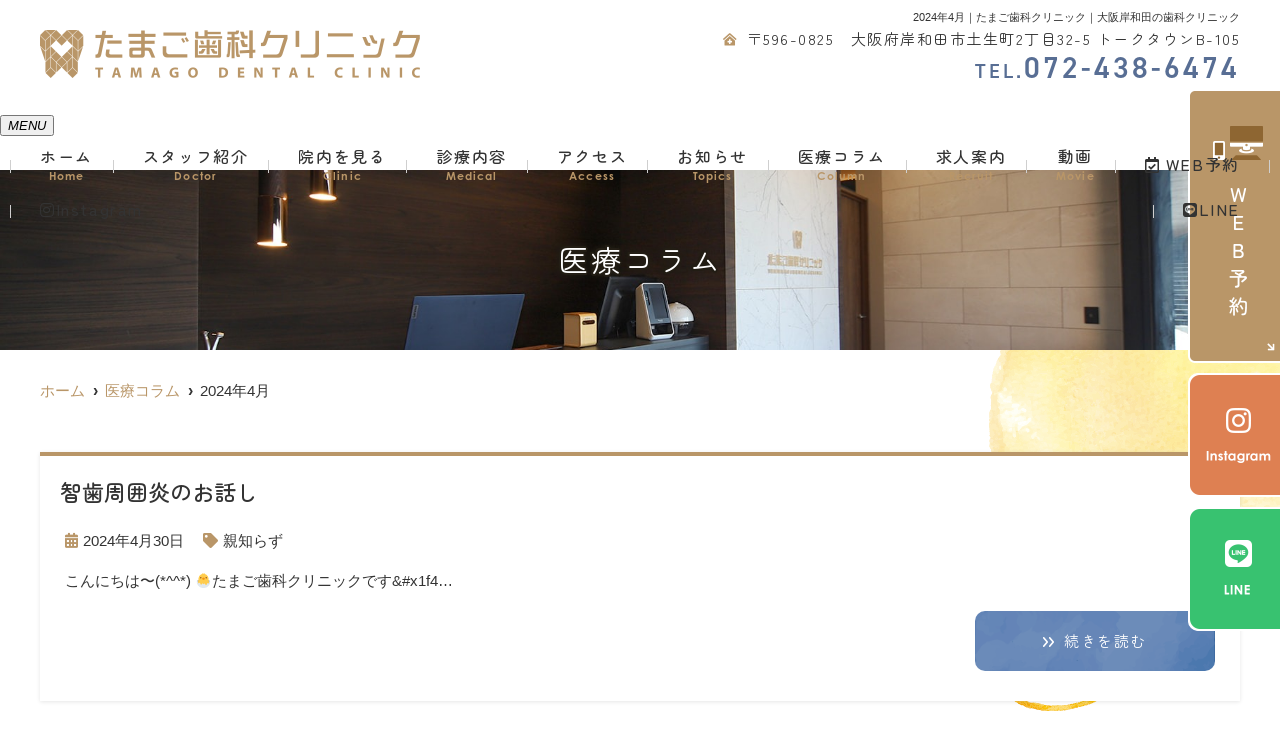

--- FILE ---
content_type: text/html; charset=UTF-8
request_url: https://tamago-dental.com/2024/04/
body_size: 12242
content:
<!--- index.php -->
<!doctype html>
<html lang="ja"><head>
<!-- header.php -->
<meta charset="utf-8">
<title>2024年4月｜たまご歯科クリニック｜大阪岸和田の歯科クリニック</title>
<meta name="description" content="2024年4月。当日予約OK！夜21時まで診療可能。キレイなクリニックで女性も安心。JR　阪和線東岸和田駅からすぐの好立地の歯医者で歯科関連の総合治療を行います。たまご歯科クリニックでは感染予防対策を徹底していますのでご安心してお越しください。">
<meta name="viewport" content="width=device-width,viewport-fit=cover">
<meta name="format-detection" content="telephone=no">

<!-- ogp -->
<meta property="og:url" content="https://tamago-dental.com" />
<meta property="og:type" content="website" />
<meta property="og:title" content="2024年4月｜たまご歯科クリニック｜大阪岸和田の歯科クリニック" />
<meta property="og:description" content="2024年4月。当日予約OK！夜21時まで診療可能。キレイなクリニックで女性も安心。JR　阪和線東岸和田駅からすぐの好立地の歯医者で歯科関連の総合治療を行います。たまご歯科クリニックでは感染予防対策を徹底していますのでご安心してお越しください。" />
<meta property="og:site_name" content="たまご歯科クリニック" />
<meta property="og:image" content="https://tamago-dental.com/wp/wp-content/uploads/2023/05/ogp.jpg" />

<!-- css -->
<link rel="preload" href="https://tamago-dental.com/wp/wp-content/themes/system-p-template/webfonts/fa-brands-400.woff2" as="font" type="font/woff2" crossorigin>
<link rel="preload" href="https://tamago-dental.com/wp/wp-content/themes/system-p-template/webfonts/fa-solid-900.woff2" as="font" type="font/woff2" crossorigin>
<link rel="stylesheet" href="https://tamago-dental.com/wp/wp-content/themes/system-p-template/css/reset.css" media="all" />
<link rel="stylesheet" href="https://tamago-dental.com/wp/wp-content/themes/system-p-template/css/fontawesome.min.css">
<link rel="stylesheet" href="https://tamago-dental.com/wp/wp-content/themes/system-p-template/style.css?1736407188" media="all">

<!-- MPクラウドお知らせCSS -->

<!-- favicon -->

<link rel="apple-touch-icon" sizes="180x180" href="https://tamago-dental.com/wp/wp-content/themes/system-p-template/favicon/apple-touch-icon.png">
<link rel="icon" type="image/png" sizes="32x32" href="https://tamago-dental.com/wp/wp-content/themes/system-p-template/favicon/favicon-32x32.png">
<link rel="icon" type="image/png" sizes="16x16" href="https://tamago-dental.com/wp/wp-content/themes/system-p-template/favicon/favicon-16x16.png">
<link rel="mask-icon" href="https://tamago-dental.com/wp/wp-content/themes/system-p-template/favicon/safari-pinned-tab.svg" color="#5bbad5">
<link rel="shortcut icon" href="https://tamago-dental.com/wp/wp-content/themes/system-p-template/favicon/favicon-32x32.png">
<meta name="msapplication-TileColor" content="#da532c">
<meta name="theme-color" content="#ffffff">


<!-- ▼Googleアナリティクス -->
<!-- Google tag (gtag.js) -->
<script async src="https://www.googletagmanager.com/gtag/js?id=G-K9EWNFKYE3"></script>
<script>
  window.dataLayer = window.dataLayer || [];
  function gtag(){dataLayer.push(arguments);}
  gtag('js', new Date());

  gtag('config', 'G-K9EWNFKYE3');
</script><!-- ▲Googleアナリティクス -->

<meta name='robots' content='max-image-preview:large' />
<script type="text/javascript">
window._wpemojiSettings = {"baseUrl":"https:\/\/s.w.org\/images\/core\/emoji\/14.0.0\/72x72\/","ext":".png","svgUrl":"https:\/\/s.w.org\/images\/core\/emoji\/14.0.0\/svg\/","svgExt":".svg","source":{"concatemoji":"https:\/\/tamago-dental.com\/wp\/wp-includes\/js\/wp-emoji-release.min.js?ver=6.3.7"}};
/*! This file is auto-generated */
!function(i,n){var o,s,e;function c(e){try{var t={supportTests:e,timestamp:(new Date).valueOf()};sessionStorage.setItem(o,JSON.stringify(t))}catch(e){}}function p(e,t,n){e.clearRect(0,0,e.canvas.width,e.canvas.height),e.fillText(t,0,0);var t=new Uint32Array(e.getImageData(0,0,e.canvas.width,e.canvas.height).data),r=(e.clearRect(0,0,e.canvas.width,e.canvas.height),e.fillText(n,0,0),new Uint32Array(e.getImageData(0,0,e.canvas.width,e.canvas.height).data));return t.every(function(e,t){return e===r[t]})}function u(e,t,n){switch(t){case"flag":return n(e,"\ud83c\udff3\ufe0f\u200d\u26a7\ufe0f","\ud83c\udff3\ufe0f\u200b\u26a7\ufe0f")?!1:!n(e,"\ud83c\uddfa\ud83c\uddf3","\ud83c\uddfa\u200b\ud83c\uddf3")&&!n(e,"\ud83c\udff4\udb40\udc67\udb40\udc62\udb40\udc65\udb40\udc6e\udb40\udc67\udb40\udc7f","\ud83c\udff4\u200b\udb40\udc67\u200b\udb40\udc62\u200b\udb40\udc65\u200b\udb40\udc6e\u200b\udb40\udc67\u200b\udb40\udc7f");case"emoji":return!n(e,"\ud83e\udef1\ud83c\udffb\u200d\ud83e\udef2\ud83c\udfff","\ud83e\udef1\ud83c\udffb\u200b\ud83e\udef2\ud83c\udfff")}return!1}function f(e,t,n){var r="undefined"!=typeof WorkerGlobalScope&&self instanceof WorkerGlobalScope?new OffscreenCanvas(300,150):i.createElement("canvas"),a=r.getContext("2d",{willReadFrequently:!0}),o=(a.textBaseline="top",a.font="600 32px Arial",{});return e.forEach(function(e){o[e]=t(a,e,n)}),o}function t(e){var t=i.createElement("script");t.src=e,t.defer=!0,i.head.appendChild(t)}"undefined"!=typeof Promise&&(o="wpEmojiSettingsSupports",s=["flag","emoji"],n.supports={everything:!0,everythingExceptFlag:!0},e=new Promise(function(e){i.addEventListener("DOMContentLoaded",e,{once:!0})}),new Promise(function(t){var n=function(){try{var e=JSON.parse(sessionStorage.getItem(o));if("object"==typeof e&&"number"==typeof e.timestamp&&(new Date).valueOf()<e.timestamp+604800&&"object"==typeof e.supportTests)return e.supportTests}catch(e){}return null}();if(!n){if("undefined"!=typeof Worker&&"undefined"!=typeof OffscreenCanvas&&"undefined"!=typeof URL&&URL.createObjectURL&&"undefined"!=typeof Blob)try{var e="postMessage("+f.toString()+"("+[JSON.stringify(s),u.toString(),p.toString()].join(",")+"));",r=new Blob([e],{type:"text/javascript"}),a=new Worker(URL.createObjectURL(r),{name:"wpTestEmojiSupports"});return void(a.onmessage=function(e){c(n=e.data),a.terminate(),t(n)})}catch(e){}c(n=f(s,u,p))}t(n)}).then(function(e){for(var t in e)n.supports[t]=e[t],n.supports.everything=n.supports.everything&&n.supports[t],"flag"!==t&&(n.supports.everythingExceptFlag=n.supports.everythingExceptFlag&&n.supports[t]);n.supports.everythingExceptFlag=n.supports.everythingExceptFlag&&!n.supports.flag,n.DOMReady=!1,n.readyCallback=function(){n.DOMReady=!0}}).then(function(){return e}).then(function(){var e;n.supports.everything||(n.readyCallback(),(e=n.source||{}).concatemoji?t(e.concatemoji):e.wpemoji&&e.twemoji&&(t(e.twemoji),t(e.wpemoji)))}))}((window,document),window._wpemojiSettings);
</script>
<style type="text/css">
img.wp-smiley,
img.emoji {
	display: inline !important;
	border: none !important;
	box-shadow: none !important;
	height: 1em !important;
	width: 1em !important;
	margin: 0 0.07em !important;
	vertical-align: -0.1em !important;
	background: none !important;
	padding: 0 !important;
}
</style>
	<style id='classic-theme-styles-inline-css' type='text/css'>
/*! This file is auto-generated */
.wp-block-button__link{color:#fff;background-color:#32373c;border-radius:9999px;box-shadow:none;text-decoration:none;padding:calc(.667em + 2px) calc(1.333em + 2px);font-size:1.125em}.wp-block-file__button{background:#32373c;color:#fff;text-decoration:none}
</style>
<style id='global-styles-inline-css' type='text/css'>
body{--wp--preset--color--black: #000000;--wp--preset--color--cyan-bluish-gray: #abb8c3;--wp--preset--color--white: #ffffff;--wp--preset--color--pale-pink: #f78da7;--wp--preset--color--vivid-red: #cf2e2e;--wp--preset--color--luminous-vivid-orange: #ff6900;--wp--preset--color--luminous-vivid-amber: #fcb900;--wp--preset--color--light-green-cyan: #7bdcb5;--wp--preset--color--vivid-green-cyan: #00d084;--wp--preset--color--pale-cyan-blue: #8ed1fc;--wp--preset--color--vivid-cyan-blue: #0693e3;--wp--preset--color--vivid-purple: #9b51e0;--wp--preset--gradient--vivid-cyan-blue-to-vivid-purple: linear-gradient(135deg,rgba(6,147,227,1) 0%,rgb(155,81,224) 100%);--wp--preset--gradient--light-green-cyan-to-vivid-green-cyan: linear-gradient(135deg,rgb(122,220,180) 0%,rgb(0,208,130) 100%);--wp--preset--gradient--luminous-vivid-amber-to-luminous-vivid-orange: linear-gradient(135deg,rgba(252,185,0,1) 0%,rgba(255,105,0,1) 100%);--wp--preset--gradient--luminous-vivid-orange-to-vivid-red: linear-gradient(135deg,rgba(255,105,0,1) 0%,rgb(207,46,46) 100%);--wp--preset--gradient--very-light-gray-to-cyan-bluish-gray: linear-gradient(135deg,rgb(238,238,238) 0%,rgb(169,184,195) 100%);--wp--preset--gradient--cool-to-warm-spectrum: linear-gradient(135deg,rgb(74,234,220) 0%,rgb(151,120,209) 20%,rgb(207,42,186) 40%,rgb(238,44,130) 60%,rgb(251,105,98) 80%,rgb(254,248,76) 100%);--wp--preset--gradient--blush-light-purple: linear-gradient(135deg,rgb(255,206,236) 0%,rgb(152,150,240) 100%);--wp--preset--gradient--blush-bordeaux: linear-gradient(135deg,rgb(254,205,165) 0%,rgb(254,45,45) 50%,rgb(107,0,62) 100%);--wp--preset--gradient--luminous-dusk: linear-gradient(135deg,rgb(255,203,112) 0%,rgb(199,81,192) 50%,rgb(65,88,208) 100%);--wp--preset--gradient--pale-ocean: linear-gradient(135deg,rgb(255,245,203) 0%,rgb(182,227,212) 50%,rgb(51,167,181) 100%);--wp--preset--gradient--electric-grass: linear-gradient(135deg,rgb(202,248,128) 0%,rgb(113,206,126) 100%);--wp--preset--gradient--midnight: linear-gradient(135deg,rgb(2,3,129) 0%,rgb(40,116,252) 100%);--wp--preset--font-size--small: 13px;--wp--preset--font-size--medium: 20px;--wp--preset--font-size--large: 36px;--wp--preset--font-size--x-large: 42px;--wp--preset--spacing--20: 0.44rem;--wp--preset--spacing--30: 0.67rem;--wp--preset--spacing--40: 1rem;--wp--preset--spacing--50: 1.5rem;--wp--preset--spacing--60: 2.25rem;--wp--preset--spacing--70: 3.38rem;--wp--preset--spacing--80: 5.06rem;--wp--preset--shadow--natural: 6px 6px 9px rgba(0, 0, 0, 0.2);--wp--preset--shadow--deep: 12px 12px 50px rgba(0, 0, 0, 0.4);--wp--preset--shadow--sharp: 6px 6px 0px rgba(0, 0, 0, 0.2);--wp--preset--shadow--outlined: 6px 6px 0px -3px rgba(255, 255, 255, 1), 6px 6px rgba(0, 0, 0, 1);--wp--preset--shadow--crisp: 6px 6px 0px rgba(0, 0, 0, 1);}:where(.is-layout-flex){gap: 0.5em;}:where(.is-layout-grid){gap: 0.5em;}body .is-layout-flow > .alignleft{float: left;margin-inline-start: 0;margin-inline-end: 2em;}body .is-layout-flow > .alignright{float: right;margin-inline-start: 2em;margin-inline-end: 0;}body .is-layout-flow > .aligncenter{margin-left: auto !important;margin-right: auto !important;}body .is-layout-constrained > .alignleft{float: left;margin-inline-start: 0;margin-inline-end: 2em;}body .is-layout-constrained > .alignright{float: right;margin-inline-start: 2em;margin-inline-end: 0;}body .is-layout-constrained > .aligncenter{margin-left: auto !important;margin-right: auto !important;}body .is-layout-constrained > :where(:not(.alignleft):not(.alignright):not(.alignfull)){max-width: var(--wp--style--global--content-size);margin-left: auto !important;margin-right: auto !important;}body .is-layout-constrained > .alignwide{max-width: var(--wp--style--global--wide-size);}body .is-layout-flex{display: flex;}body .is-layout-flex{flex-wrap: wrap;align-items: center;}body .is-layout-flex > *{margin: 0;}body .is-layout-grid{display: grid;}body .is-layout-grid > *{margin: 0;}:where(.wp-block-columns.is-layout-flex){gap: 2em;}:where(.wp-block-columns.is-layout-grid){gap: 2em;}:where(.wp-block-post-template.is-layout-flex){gap: 1.25em;}:where(.wp-block-post-template.is-layout-grid){gap: 1.25em;}.has-black-color{color: var(--wp--preset--color--black) !important;}.has-cyan-bluish-gray-color{color: var(--wp--preset--color--cyan-bluish-gray) !important;}.has-white-color{color: var(--wp--preset--color--white) !important;}.has-pale-pink-color{color: var(--wp--preset--color--pale-pink) !important;}.has-vivid-red-color{color: var(--wp--preset--color--vivid-red) !important;}.has-luminous-vivid-orange-color{color: var(--wp--preset--color--luminous-vivid-orange) !important;}.has-luminous-vivid-amber-color{color: var(--wp--preset--color--luminous-vivid-amber) !important;}.has-light-green-cyan-color{color: var(--wp--preset--color--light-green-cyan) !important;}.has-vivid-green-cyan-color{color: var(--wp--preset--color--vivid-green-cyan) !important;}.has-pale-cyan-blue-color{color: var(--wp--preset--color--pale-cyan-blue) !important;}.has-vivid-cyan-blue-color{color: var(--wp--preset--color--vivid-cyan-blue) !important;}.has-vivid-purple-color{color: var(--wp--preset--color--vivid-purple) !important;}.has-black-background-color{background-color: var(--wp--preset--color--black) !important;}.has-cyan-bluish-gray-background-color{background-color: var(--wp--preset--color--cyan-bluish-gray) !important;}.has-white-background-color{background-color: var(--wp--preset--color--white) !important;}.has-pale-pink-background-color{background-color: var(--wp--preset--color--pale-pink) !important;}.has-vivid-red-background-color{background-color: var(--wp--preset--color--vivid-red) !important;}.has-luminous-vivid-orange-background-color{background-color: var(--wp--preset--color--luminous-vivid-orange) !important;}.has-luminous-vivid-amber-background-color{background-color: var(--wp--preset--color--luminous-vivid-amber) !important;}.has-light-green-cyan-background-color{background-color: var(--wp--preset--color--light-green-cyan) !important;}.has-vivid-green-cyan-background-color{background-color: var(--wp--preset--color--vivid-green-cyan) !important;}.has-pale-cyan-blue-background-color{background-color: var(--wp--preset--color--pale-cyan-blue) !important;}.has-vivid-cyan-blue-background-color{background-color: var(--wp--preset--color--vivid-cyan-blue) !important;}.has-vivid-purple-background-color{background-color: var(--wp--preset--color--vivid-purple) !important;}.has-black-border-color{border-color: var(--wp--preset--color--black) !important;}.has-cyan-bluish-gray-border-color{border-color: var(--wp--preset--color--cyan-bluish-gray) !important;}.has-white-border-color{border-color: var(--wp--preset--color--white) !important;}.has-pale-pink-border-color{border-color: var(--wp--preset--color--pale-pink) !important;}.has-vivid-red-border-color{border-color: var(--wp--preset--color--vivid-red) !important;}.has-luminous-vivid-orange-border-color{border-color: var(--wp--preset--color--luminous-vivid-orange) !important;}.has-luminous-vivid-amber-border-color{border-color: var(--wp--preset--color--luminous-vivid-amber) !important;}.has-light-green-cyan-border-color{border-color: var(--wp--preset--color--light-green-cyan) !important;}.has-vivid-green-cyan-border-color{border-color: var(--wp--preset--color--vivid-green-cyan) !important;}.has-pale-cyan-blue-border-color{border-color: var(--wp--preset--color--pale-cyan-blue) !important;}.has-vivid-cyan-blue-border-color{border-color: var(--wp--preset--color--vivid-cyan-blue) !important;}.has-vivid-purple-border-color{border-color: var(--wp--preset--color--vivid-purple) !important;}.has-vivid-cyan-blue-to-vivid-purple-gradient-background{background: var(--wp--preset--gradient--vivid-cyan-blue-to-vivid-purple) !important;}.has-light-green-cyan-to-vivid-green-cyan-gradient-background{background: var(--wp--preset--gradient--light-green-cyan-to-vivid-green-cyan) !important;}.has-luminous-vivid-amber-to-luminous-vivid-orange-gradient-background{background: var(--wp--preset--gradient--luminous-vivid-amber-to-luminous-vivid-orange) !important;}.has-luminous-vivid-orange-to-vivid-red-gradient-background{background: var(--wp--preset--gradient--luminous-vivid-orange-to-vivid-red) !important;}.has-very-light-gray-to-cyan-bluish-gray-gradient-background{background: var(--wp--preset--gradient--very-light-gray-to-cyan-bluish-gray) !important;}.has-cool-to-warm-spectrum-gradient-background{background: var(--wp--preset--gradient--cool-to-warm-spectrum) !important;}.has-blush-light-purple-gradient-background{background: var(--wp--preset--gradient--blush-light-purple) !important;}.has-blush-bordeaux-gradient-background{background: var(--wp--preset--gradient--blush-bordeaux) !important;}.has-luminous-dusk-gradient-background{background: var(--wp--preset--gradient--luminous-dusk) !important;}.has-pale-ocean-gradient-background{background: var(--wp--preset--gradient--pale-ocean) !important;}.has-electric-grass-gradient-background{background: var(--wp--preset--gradient--electric-grass) !important;}.has-midnight-gradient-background{background: var(--wp--preset--gradient--midnight) !important;}.has-small-font-size{font-size: var(--wp--preset--font-size--small) !important;}.has-medium-font-size{font-size: var(--wp--preset--font-size--medium) !important;}.has-large-font-size{font-size: var(--wp--preset--font-size--large) !important;}.has-x-large-font-size{font-size: var(--wp--preset--font-size--x-large) !important;}
.wp-block-navigation a:where(:not(.wp-element-button)){color: inherit;}
:where(.wp-block-post-template.is-layout-flex){gap: 1.25em;}:where(.wp-block-post-template.is-layout-grid){gap: 1.25em;}
:where(.wp-block-columns.is-layout-flex){gap: 2em;}:where(.wp-block-columns.is-layout-grid){gap: 2em;}
.wp-block-pullquote{font-size: 1.5em;line-height: 1.6;}
</style>
<link rel="https://api.w.org/" href="https://tamago-dental.com/wp-json/" /><link rel="EditURI" type="application/rsd+xml" title="RSD" href="https://tamago-dental.com/wp/xmlrpc.php?rsd" />
<meta name="generator" content="WordPress 6.3.7" />

<!-- WEB Font -->
<script>
  (function(d) {
    var config = {
      kitId: 'ied3prf',
      scriptTimeout: 3000,
      async: true
    },
    h=d.documentElement,t=setTimeout(function(){h.className=h.className.replace(/\bwf-loading\b/g,"")+" wf-inactive";},config.scriptTimeout),tk=d.createElement("script"),f=false,s=d.getElementsByTagName("script")[0],a;h.className+=" wf-loading";tk.src='https://use.typekit.net/'+config.kitId+'.js';tk.async=true;tk.onload=tk.onreadystatechange=function(){a=this.readyState;if(f||a&&a!="complete"&&a!="loaded")return;f=true;clearTimeout(t);try{Typekit.load(config)}catch(e){}};s.parentNode.insertBefore(tk,s)
  })(document);
</script>
</head>

<body data-rsssl=1 class="archive date">

<div class="head_mv pattern01">
<div class="nav_overlay"></div>
<!-- ▼PC header -->
<header>
  <div class="inner">
    <div class="head_logo">
      <a href="https://tamago-dental.com">
        <img src="https://tamago-dental.com/wp/wp-content/uploads/2023/05/logo.png" width="760" height="96" alt="たまご歯科クリニック">
      </a>
    </div>

    <h1 class="pc">2024年4月｜たまご歯科クリニック｜大阪岸和田の歯科クリニック
</h1>

    <div class="head_info_wrap">
              <dl class="head_info">
          <dt class="head_info_add"><i class="fas fa-clinic-medical"></i>〒596-0825　大阪府岸和田市土生町2丁目32-5 <span>トークタウンB-105</span></dt>
          <dd class="head_info_tel"><span>TEL.</span>072-438-6474</dd>
        </dl>
      
      <!--         <ul class="head_btn_area">
          <li><a href="https://apo-toolboxes.stransa.co.jp/user/web/a92cc499d4c699a3c8d15615794075f3/reservations" class="sp_navi_btn" target="_blank" rel="noopener" onClick="gtag('event','click-web_yoyaku_pc', {'event_category':'web_yoyaku','event_label':'WEB予約'})"><i class="far fa-calendar-check"></i>WEB予約</a></li>                            </ul>
       -->
          </div>

  </div><!-- .inner -->

      <div class="fixed_web_yoyaku_btn">
      <a href="https://apo-toolboxes.stransa.co.jp/user/web/a92cc499d4c699a3c8d15615794075f3/reservations" class="fix_yoyaku" target="_blank" rel="noopener noreferrer" onClick="gtag('event','click-web_yoyaku_pc_side', {'event_category':'web_yoyaku','event_label':'WEB予約'})"><img src="https://tamago-dental.com/wp/wp-content/themes/system-p-template/images/bnr_reserve.png" alt="WEB予約" width="92" height="274"></a>
      <a href="https://instagram.com/tamagoshika?igshid=MzRlODBiNWFlZA==" class="fix_insta" target="_blank" rel="noopener"><img src="https://tamago-dental.com/wp/wp-content/themes/system-p-template/images/bnr_insta.png" alt="Instagram" width="92" height="124"></a>      <a href="#" class="fix_line" target="_blank" rel="noopener" class="line_btn"><img src="https://tamago-dental.com/wp/wp-content/themes/system-p-template/images/bnr_line.png" alt="LINE" width="92" height="124"></a>
                </div>
  </header>
<!-- ▲PC header -->

<!-- ▼ナビ -->
<div class="nav_wrap innerNav">
  <div class="sp_logo sp">
      <a href="https://tamago-dental.com"><img src="https://tamago-dental.com/wp/wp-content/uploads/2023/05/logo.png" width="760" height="96" alt="たまご歯科クリニック"></a>
  </div>
  <button type="button" class="btn_menu"><span></span><span></span><span></span><i>MENU</i></button>
  <div class="menu_list_wrap">
    <nav class="innerNav">
      <ul class="nav_menu_list">
        <!-- ▼ホーム -->
<li><a href="https://tamago-dental.com/">ホーム<p>Home</p></a></li>
<!-- ▲ホーム -->
<!-- ▼医師紹介 -->
<li><a href="https://tamago-dental.com/doctor/">スタッフ紹介<p>Doctor</p></a></li>
<!-- ▲医師紹介 -->
<!-- ▼医院案内 -->
<li><a href="https://tamago-dental.com/clinic/">院内を見る<p>Clinic</p></a></li>
<!-- ▲医院案内 -->
<!-- ▼診療内容 -->
<!-- アコーディオンは【is_accord】、メガメニューは【is_mega】を【nav_slidebtm】の後ろに追加 -->
<li class="nav_slidebtm" tabindex="0">
	<a href="https://tamago-dental.com/medical/">診療内容<p>Medical</p></a>
	<p class="parent_menu">診療内容</p>
	<div class="child_menu">
	<a class="sp" href="https://tamago-dental.com/medical/">診療内容</a>
						<a href="https://tamago-dental.com/menu/medical01/">一般歯科</a>
				<a href="https://tamago-dental.com/menu/medical02/">小児歯科</a>
				<a href="https://tamago-dental.com/menu/medical03/">口腔外科</a>
				<a href="https://tamago-dental.com/menu/medical04/">審美歯科</a>
				<a href="https://tamago-dental.com/menu/medical05/">予防歯科</a>
				<a href="https://tamago-dental.com/menu/medical06/">訪問歯科</a>
				<a href="https://tamago-dental.com/menu/medical07/">入れ歯</a>
				<a href="https://tamago-dental.com/menu/medical08/">インプラント</a>
				<a href="https://tamago-dental.com/menu/medical09/">矯正歯科</a>
					</div>	
</li>
<!-- ▲診療内容 -->
<!-- ▼病名から探す -->
<!-- ▲病名から探す -->
<!-- ▼症状から探す -->
<!-- ▲症状から探す -->
<!-- ▼アクセス -->
<li><a href="https://tamago-dental.com/access/">アクセス<p>Access</p></a></li>
<!-- ▲アクセス -->
<!-- ▼料金表 -->
<!-- ▲料金表 -->
<!-- ▼お知らせ -->
<li><a href="https://tamago-dental.com/news/">お知らせ<p>Topics</p></a></li>
<!-- ▲お知らせ -->
<!-- ▼コラム -->
<li><a href="https://tamago-dental.com/blog/">医療コラム<p>Column</p></a></li>
<!-- ▲コラム -->
<!-- ▼求人情報 -->
<li><a href="https://seishikai-recruit.com/" target="blank">求人案内<p>Recruit</p></a></li>
<!-- ▲求人情報 -->
<!-- ▼動画 -->
<li><a href="https://tamago-dental.com/movie/">動画<p>Movie</p></a></li>
<!-- ▲動画 -->
<!-- ▼初診の方へ -->
<!-- ▲初診の方へ -->
<!-- ▼Q&A -->
<!--  -->
<!-- ▲Q&A -->
<!-- ▼お問い合わせ -->
<!--  -->
<!-- ▲お問い合わせ -->
<!-- ▼ RIBON 採用ページリンク -->
<!-- ▲ RIBON 採用ページリンク -->
                <li class="sp_navi_btn"><a href="https://apo-toolboxes.stransa.co.jp/user/web/a92cc499d4c699a3c8d15615794075f3/reservations" target="_blank" rel="noopener" onClick="gtag('event','tap-web_yoyaku_sp_hamb', {'event_category':'web_yoyaku','event_label':'WEB予約'})"><i class="far fa-calendar-check"></i> WEB予約</a></li>                              </ul>
            <ul class="sp_btn_area">
                <li><a href="https://instagram.com/tamagoshika?igshid=MzRlODBiNWFlZA==" target="_blank" rel="noopener"><i class="fab fa-instagram"></i>Instagram</a></li>        <li><a href="#" target="_blank" rel="noopener"><i class="fab fa-line"></i>LINE</a></li>              </ul>
          </nav>
  </div>
</div>

<!-- ▲ナビ -->

<div class="sp_top_btn">
  <ul>
    <li><a href="https://instagram.com/tamagoshika?igshid=MzRlODBiNWFlZA==" target="_blank" rel="noopener"><i class="fab fa-instagram"></i>Instagram</a></li>    <li><a href="#" target="_blank" rel="noopener"><i class="fab fa-line"></i>LINE</a></li>  </ul>
</div>


<!-- ここにトップページ意外に表示したいHTMLを記載 -->
<div id="mainvisual" class="content_mv">
<picture>
	<source media="(max-width: 640px)" srcset="https://tamago-dental.com/wp/wp-content/uploads/2023/05/mv01_sp.jpg" />
	<img src="https://tamago-dental.com/wp/wp-content/uploads/2023/05/mv01.jpg"  alt="ヘッダー画像" class="header_img" />
</picture>
	<div class="inner">
	<div class="main_headline">
		<p class="midashi">医療コラム</p>
	</div>
	</div>
</div><!-- #mainvisual -->

<!--============================== ▲mainvisual ==============================-->
<h1 class="sp">2024年4月｜たまご歯科クリニック｜大阪岸和田の歯科クリニック
</h1> 
</div>
<div class="sp_under_nav">
  <ul>
    <li><a href="tel:072-438-6474" onClick="gtag('event','tap-tel_sp_ft', {'event_category':'tel','event_label':'TEL'})"><i class="fas fa-mobile"></i>電話</a></li>
    <li><a href="https://apo-toolboxes.stransa.co.jp/user/web/a92cc499d4c699a3c8d15615794075f3/reservations" target="_blank" rel="noopener" onClick="gtag('event','tap-web_yoyaku_sp_ft', {'event_category':'web_yoyaku','event_label':'WEB予約'})"><i class="far fa-calendar-check"></i>WEB予約</a></li>
    <li><a href="https://tamago-dental.com/access"><i class="fas fa-map-marker-alt"></i>アクセス</a></li>
  </ul>
</div>
<!-- ▲スマホのナビ -->
<div class="contents_bg">
  <div class="wrapper">
    <main>
    <div id="breadcrumb">
<ol itemscope="" itemtype="https://schema.org/BreadcrumbList">
<li itemprop="itemListElement" itemscope itemtype="https://schema.org/ListItem"><a href="https://tamago-dental.com" itemprop="item"><span itemprop="name">ホーム</span></a><meta itemprop="position" content="1"></li>
<li itemprop="itemListElement" itemscope itemtype="https://schema.org/ListItem"><a href="https://tamago-dental.com/blog/" itemprop="item"><span itemprop="name">医療コラム</span></a><meta itemprop="position" content="3"></li>
<li itemprop="itemListElement" itemscope itemtype="https://schema.org/ListItem"><span itemprop="name">2024年4月</span><meta itemprop="position" content="3"></li>
</ol></div><!-- /#breadcrumb -->
    
                      <article class="blog_box">
        <h2 class="blog_tit">
          智歯周囲炎のお話し        </h2>
        <div class="blog_content clearfix">
          <ul class="blog_class">
            <li><i class="far fa-calendar-alt"></i>2024年4月30日</li>
            <li><i class="fas fa-tag"></i><a href="https://tamago-dental.com/category/%e8%a6%aa%e7%9f%a5%e3%82%89%e3%81%9a/">親知らず</a></li>
          </ul>
          <div class="blog_text">
	            <p>こんにちは〜(*^^*) &#x1f423;たまご歯科クリニックです&#038;#x1f4&#8230;</p>
          </div>
          <div class="blog_btn_wrap">
            <p class="btn01"><a href="https://tamago-dental.com/blog/%e6%99%ba%e6%ad%af%e5%91%a8%e5%9b%b2%e7%82%8e%e3%81%ae%e3%81%8a%e8%a9%b1%e3%81%97/">続きを読む</a></p>
          </div>
        </div>
      </article><!-- .blog_box -->
                  <article class="blog_box">
        <h2 class="blog_tit">
          &#x1f9b7;虫歯予防法&#x1f9b7;        </h2>
        <div class="blog_content clearfix">
          <ul class="blog_class">
            <li><i class="far fa-calendar-alt"></i>2024年4月25日</li>
            <li><i class="fas fa-tag"></i><a href="https://tamago-dental.com/category/%e8%99%ab%e6%ad%af%e6%b2%bb%e7%99%82/">虫歯治療</a>,<a href="https://tamago-dental.com/category/%e4%ba%88%e9%98%b2%e6%ad%af%e7%a7%91/">予防歯科</a></li>
          </ul>
          <div class="blog_text">
	            <p>虫歯は歯の表面についたバクテリアが糖質をエネルギー源とし、酸を作り出すことで発生&#8230;</p>
          </div>
          <div class="blog_btn_wrap">
            <p class="btn01"><a href="https://tamago-dental.com/blog/%f0%9f%a6%b7%e8%99%ab%e6%ad%af%e4%ba%88%e9%98%b2%e6%b3%95%f0%9f%a6%b7/">続きを読む</a></p>
          </div>
        </div>
      </article><!-- .blog_box -->
                  <article class="blog_box">
        <h2 class="blog_tit">
          癒合歯ってご存じですか？        </h2>
        <div class="blog_content clearfix">
          <ul class="blog_class">
            <li><i class="far fa-calendar-alt"></i>2024年4月20日</li>
            <li><i class="fas fa-tag"></i><a href="https://tamago-dental.com/category/%e5%b0%8f%e5%85%90%e6%ad%af%e7%a7%91/">小児歯科</a></li>
          </ul>
          <div class="blog_text">
	            <p>こんにちは&#x1f423;&#x1f495;   今日はこどもの癒合歯（ゆごう&#8230;</p>
          </div>
          <div class="blog_btn_wrap">
            <p class="btn01"><a href="https://tamago-dental.com/blog/%e7%99%92%e5%90%88%e6%ad%af%e3%81%a3%e3%81%a6%e3%81%94%e5%ad%98%e3%81%98%e3%81%a7%e3%81%99%e3%81%8b%ef%bc%9f/">続きを読む</a></p>
          </div>
        </div>
      </article><!-- .blog_box -->
                  <article class="blog_box">
        <h2 class="blog_tit">
          上唇小帯が長いときどうすればいいでしょうか？        </h2>
        <div class="blog_content clearfix">
          <ul class="blog_class">
            <li><i class="far fa-calendar-alt"></i>2024年4月15日</li>
            <li><i class="fas fa-tag"></i><a href="https://tamago-dental.com/category/%e5%b0%8f%e5%85%90%e6%ad%af%e7%a7%91/">小児歯科</a></li>
          </ul>
          <div class="blog_text">
	            <p>こんにちは&#x1f423;&#x1f495; 今日は上唇小帯（じょうしんしょう&#8230;</p>
          </div>
          <div class="blog_btn_wrap">
            <p class="btn01"><a href="https://tamago-dental.com/blog/%e4%b8%8a%e5%94%87%e5%b0%8f%e5%b8%af%e3%81%8c%e9%95%b7%e3%81%84%e3%81%a8%e3%81%8d%e3%81%a9%e3%81%86%e3%81%99%e3%82%8c%e3%81%b0%e3%81%84%e3%81%84%e3%81%a7%e3%81%97%e3%82%87%e3%81%86%e3%81%8b%ef%bc%9f/">続きを読む</a></p>
          </div>
        </div>
      </article><!-- .blog_box -->
                  <article class="blog_box">
        <h2 class="blog_tit">
          骨隆起とは？？②        </h2>
        <div class="blog_content clearfix">
          <ul class="blog_class">
            <li><i class="far fa-calendar-alt"></i>2024年4月10日</li>
            <li><i class="fas fa-tag"></i><a href="https://tamago-dental.com/category/%e3%81%9d%e3%81%ae%e4%bb%96/">その他</a></li>
          </ul>
          <div class="blog_text">
	            <p>こんにちは！！！たまご歯科クリニックです(*’ω’*) いつもこのコラムコーナー&#8230;</p>
          </div>
          <div class="blog_btn_wrap">
            <p class="btn01"><a href="https://tamago-dental.com/blog/%e9%aa%a8%e9%9a%86%e8%b5%b7%e3%81%a8%e3%81%af%ef%bc%9f%ef%bc%9f%e2%91%a1/">続きを読む</a></p>
          </div>
        </div>
      </article><!-- .blog_box -->
            <div class="pager">
      <span aria-current="page" class="page-numbers current">1</span>
<a class="page-numbers" href="https://tamago-dental.com/2024/04/page/2/">2</a>
<a class="next page-numbers" href="https://tamago-dental.com/2024/04/page/2/">»</a>      </div>
      
    </main>

  <!-- ▼.side_area -->
<div class="side_area">

<div class="side_box">
	<p class="side_title"><i class="fa fa-tag"></i>カテゴリー</p>
	<ul class="side_blog_category">
			<li class="cat-item cat-item-72"><a href="https://tamago-dental.com/category/%e3%81%9d%e3%81%ae%e4%bb%96/">その他</a>
</li>
	<li class="cat-item cat-item-71"><a href="https://tamago-dental.com/category/%e8%99%ab%e6%ad%af%e6%b2%bb%e7%99%82/">虫歯治療</a>
</li>
	<li class="cat-item cat-item-62"><a href="https://tamago-dental.com/category/%e5%af%a9%e7%be%8e%e6%ad%af%e7%a7%91/">審美歯科</a>
</li>
	<li class="cat-item cat-item-65"><a href="https://tamago-dental.com/category/%e5%b0%8f%e5%85%90%e6%ad%af%e7%a7%91/">小児歯科</a>
</li>
	<li class="cat-item cat-item-55"><a href="https://tamago-dental.com/category/%e4%ba%88%e9%98%b2%e6%ad%af%e7%a7%91/">予防歯科</a>
</li>
	<li class="cat-item cat-item-58"><a href="https://tamago-dental.com/category/%e5%ae%9a%e6%9c%9f%e6%a4%9c%e8%a8%ba/">定期検診</a>
</li>
	<li class="cat-item cat-item-68"><a href="https://tamago-dental.com/category/%e8%a6%aa%e7%9f%a5%e3%82%89%e3%81%9a/">親知らず</a>
</li>
	<li class="cat-item cat-item-57"><a href="https://tamago-dental.com/category/%e5%99%9b%e3%81%bf%e5%90%88%e3%82%8f%e3%81%9b/">噛み合わせ</a>
</li>
	<li class="cat-item cat-item-61"><a href="https://tamago-dental.com/category/%e5%8f%a3%e8%87%ad%e6%b2%bb%e7%99%82/">口臭治療</a>
</li>
	<li class="cat-item cat-item-67"><a href="https://tamago-dental.com/category/%e8%a8%aa%e5%95%8f%e8%a8%ba%e7%99%82/">訪問診療</a>
</li>
	<li class="cat-item cat-item-63"><a href="https://tamago-dental.com/category/%e3%82%a4%e3%83%b3%e3%83%97%e3%83%a9%e3%83%b3%e3%83%88/">インプラント</a>
</li>
	<li class="cat-item cat-item-66"><a href="https://tamago-dental.com/category/%e3%83%a1%e3%82%bf%e3%83%ab%e3%83%95%e3%83%aa%e3%83%bc%e6%b2%bb%e7%99%82/">メタルフリー治療</a>
</li>
	<li class="cat-item cat-item-60"><a href="https://tamago-dental.com/category/%e3%83%9e%e3%82%bf%e3%83%8b%e3%83%86%e3%82%a3%e6%ad%af%e7%a7%91/">マタニティ歯科</a>
</li>
	<li class="cat-item cat-item-59"><a href="https://tamago-dental.com/category/%e3%81%8a%e5%8f%a3%e3%81%ae%e3%82%b1%e3%82%a2%e7%94%a8%e5%93%81/">お口のケア用品</a>
</li>
	<li class="cat-item cat-item-56"><a href="https://tamago-dental.com/category/%e3%81%8a%e7%9f%a5%e3%82%89%e3%81%9b/">お知らせ</a>
</li>
	<li class="cat-item cat-item-4"><a href="https://tamago-dental.com/category/news/">未分類</a>
</li>
	<li class="cat-item cat-item-69"><a href="https://tamago-dental.com/category/%e3%81%9f%e3%81%be%e3%81%94%e3%83%81%e3%83%a3%e3%83%b3%e3%83%8d%e3%83%ab/">たまごチャンネル</a>
</li>
	</ul>
</div>
<div class="side_box">
	<p class="side_title"><i class="fa fa-rss" aria-hidden="true"></i>最近の投稿</p>
	<ul>
		<li><a href='https://tamago-dental.com/blog/%f0%9f%a6%b7%e7%9f%a5%e8%a6%9a%e9%81%8e%e6%95%8f%f0%9f%a6%b7/'>&#x1f9b7;知覚過敏&#x1f9b7;</a></li>
	<li><a href='https://tamago-dental.com/blog/%e5%8f%a3%e8%85%94%e5%86%85%e3%82%82%e5%99%a8%e5%85%b7%e3%82%82%e6%b8%85%e6%bd%94%e3%81%ab/'>口腔内も器具も清潔に</a></li>
	<li><a href='https://tamago-dental.com/blog/%e3%82%a8%e3%83%a9%e3%83%9c%e3%83%88%e3%83%83%e3%82%af%e3%82%b9%e3%81%a7%e6%ad%af%e7%a7%91%e9%80%9a%e3%81%84%ef%bc%81%ef%bc%9f%e7%9f%a5%e3%82%89%e3%82%8c%e3%81%96%e3%82%8b%e3%83%a1%e3%83%aa%e3%83%83/'>エラボトックスで歯科通い！？知られざるメリットとは</a></li>
	<li><a href='https://tamago-dental.com/blog/%e5%ad%90%e3%81%a9%e3%82%82%e3%81%ae%e8%99%ab%e6%ad%af%e3%81%ae%e8%a6%8b%e5%88%86%e3%81%91%e6%96%b9/'>子どもの虫歯の見分け方</a></li>
	<li><a href='https://tamago-dental.com/blog/3%e6%ad%b3%e5%85%90%e3%80%80%e8%99%ab%e6%ad%af%e9%80%b2%e8%a1%8c%e6%ad%a2%e3%82%81%e3%82%8b/'>3歳児　虫歯進行止める</a></li>
	</ul>
</div>
<div class="side_box">
	<p class="side_title"><i class="fa fa-calendar"></i>月別アーカイブ</p>
	<ul>
		<li><a href='https://tamago-dental.com/2026/01/'>2026年1月</a></li>
	<li><a href='https://tamago-dental.com/2025/12/'>2025年12月</a></li>
	<li><a href='https://tamago-dental.com/2025/11/'>2025年11月</a></li>
	<li><a href='https://tamago-dental.com/2025/10/'>2025年10月</a></li>
	<li><a href='https://tamago-dental.com/2025/09/'>2025年9月</a></li>
	<li><a href='https://tamago-dental.com/2025/08/'>2025年8月</a></li>
	<li><a href='https://tamago-dental.com/2025/07/'>2025年7月</a></li>
	<li><a href='https://tamago-dental.com/2025/06/'>2025年6月</a></li>
	<li><a href='https://tamago-dental.com/2025/05/'>2025年5月</a></li>
	<li><a href='https://tamago-dental.com/2025/04/'>2025年4月</a></li>
	<li><a href='https://tamago-dental.com/2025/03/'>2025年3月</a></li>
	<li><a href='https://tamago-dental.com/2025/02/'>2025年2月</a></li>
	<li><a href='https://tamago-dental.com/2025/01/'>2025年1月</a></li>
	<li><a href='https://tamago-dental.com/2024/12/'>2024年12月</a></li>
	<li><a href='https://tamago-dental.com/2024/11/'>2024年11月</a></li>
	<li><a href='https://tamago-dental.com/2024/10/'>2024年10月</a></li>
	<li><a href='https://tamago-dental.com/2024/09/'>2024年9月</a></li>
	<li><a href='https://tamago-dental.com/2024/08/'>2024年8月</a></li>
	<li><a href='https://tamago-dental.com/2024/07/'>2024年7月</a></li>
	<li><a href='https://tamago-dental.com/2024/06/'>2024年6月</a></li>
	<li><a href='https://tamago-dental.com/2024/05/'>2024年5月</a></li>
	<li><a href='https://tamago-dental.com/2024/04/?post_type=post 'aria-current="page">2024年4月</a></li>
	<li><a href='https://tamago-dental.com/2024/03/'>2024年3月</a></li>
	<li><a href='https://tamago-dental.com/2024/02/'>2024年2月</a></li>
	<li><a href='https://tamago-dental.com/2024/01/'>2024年1月</a></li>
	<li><a href='https://tamago-dental.com/2023/12/'>2023年12月</a></li>
	<li><a href='https://tamago-dental.com/2023/11/'>2023年11月</a></li>
	<li><a href='https://tamago-dental.com/2023/10/'>2023年10月</a></li>
	<li><a href='https://tamago-dental.com/2023/09/'>2023年9月</a></li>
	<li><a href='https://tamago-dental.com/2023/08/'>2023年8月</a></li>
	<li><a href='https://tamago-dental.com/2023/07/'>2023年7月</a></li>
	<li><a href='https://tamago-dental.com/2023/06/'>2023年6月</a></li>
	<li><a href='https://tamago-dental.com/2023/05/'>2023年5月</a></li>
	<li><a href='https://tamago-dental.com/2023/04/'>2023年4月</a></li>
	<li><a href='https://tamago-dental.com/2023/03/'>2023年3月</a></li>
	<li><a href='https://tamago-dental.com/2023/02/'>2023年2月</a></li>
	<li><a href='https://tamago-dental.com/2023/01/'>2023年1月</a></li>
	<li><a href='https://tamago-dental.com/2022/12/'>2022年12月</a></li>
	<li><a href='https://tamago-dental.com/2022/11/'>2022年11月</a></li>
	<li><a href='https://tamago-dental.com/2022/10/'>2022年10月</a></li>
	<li><a href='https://tamago-dental.com/2022/09/'>2022年9月</a></li>
	<li><a href='https://tamago-dental.com/2016/08/'>2016年8月</a></li>
	</ul>
</div>

</div><!-- /.side_area -->
<!-- ▲.side_area -->
  </div>
</div>
<div class="pagetop">
<img src="https://tamago-dental.com/wp/wp-content/themes/system-p-template/images/pagetop.png" alt="PageTop↑" width="82" height="82">
</div>

<footer>


  <div class="footer_inner">
    <div class="info_wrap">
          <div class="info_flex_item">

                <div class="logo"><a href="https://tamago-dental.com/"><img src="https://tamago-dental.com/wp/wp-content/uploads/2023/05/logo.png" width="760" height="96" loading="lazy" alt="たまご歯科クリニック" decoding="async"></a></div>

                <address>
                  <div class="info_add">
            <p><i class="fas fa-clinic-medical"></i><span>〒596-0825</span><br>大阪府岸和田市土生町2丁目32-5 <span>トークタウンB-105</span></p>
          </div>
                          <p class="info_tel"><a href="tel:072-438-6474" onClick="gtag('event','action-tel_option', {'event_category':'tel','event_label':'TEL_その他'})"><span>TEL.</span>072-438-6474</a></p>
                </address>
                        <!-- ▼診療時間 -->
                <!-- ▼診療時間ループ開始 -->
<div class="sche_wrap" id="sche_wrap00">
		<!-- ▼tableループ開始 -->
		<table class="tb02">
	<tr>
	<th class="center">診療時間</th>
		<td>月</td>
		<td>火</td>
		<td>水</td>
		<td>木</td>
		<td>金</td>
		<td>土</td>
		<td>日</td>
	</tr>
		<tr>
		<th class="center">09:00<span class="tri"></span>21:00</th>
		<td>●</td>
		<td>●</td>
		<td>●</td>
		<td>●</td>
		<td>●</td>
		<td><span class="blue">◎</span></td>
		<td><span class="blue">◎</span></td>
	</tr>
		</table>
		<!-- ▲tableループ閉じ -->			
	<!-- ▼休診日・補足 -->
		<div class="schedule_note">
				<p><span class="blue">◎…土曜、日曜、祝日は、<br class="sp_inline">9:00<span class="tri"></span>19:00です</span><br />
※受付終了時間は診療時間終了<br class="sp_inline">の30分前までです</p>
	</div>
		<!-- ▲休診日・補足 -->
</div><!-- .sche_wrap -->
<!-- ▲診療時間ループ閉じ -->                <!-- ▲診療時間 -->
      </div>

        <div class="info_flex_item">
          <div class="info_map">
                                            <iframe src="https://www.google.com/maps/embed?pb=!1m18!1m12!1m3!1d1956.3513672331121!2d135.38168797560516!3d34.447636703060326!2m3!1f0!2f0!3f0!3m2!1i1024!2i768!4f13.1!3m3!1m2!1s0x6000cf56d7fe2aef%3A0x7cbbf46489d3baca!2z44Gf44G-44GU5q2v56eR44Kv44Oq44OL44OD44Kv!5e0!3m2!1sja!2sjp!4v1685112628464!5m2!1sja!2sjp" width="600" height="450" style="border:0;" allowfullscreen="" loading="lazy" referrerpolicy="no-referrer-when-downgrade"></iframe>                        <div class="info_map_access">
              <!-- ▼アクセス詳細 -->
                                          <p>駐車場・駐輪場完備</p>
                                          <!-- ▲アクセス詳細 -->
            </div>
          </div>
                    <div class="btn01"><a href="https://www.google.com/maps/place/%E3%81%9F%E3%81%BE%E3%81%94%E6%AD%AF%E7%A7%91%E3%82%AF%E3%83%AA%E3%83%8B%E3%83%83%E3%82%AF/@34.4476367,135.381688,17.75z/data=!4m16!1m9!3m8!1s0x6000cf56d7fe2aef:0x7cbbf46489d3baca!2z44Gf44G-44GU5q2v56eR44Kv44Oq44OL44OD44Kv!8m2!3d34.4475083!4d135.3828324!9m1!1b1!16s%2Fg%2F1tf42v5w!3m5!1s0x6000cf56d7fe2aef:0x7cbbf46489d3baca!8m2!3d34.4475083!4d135.3828324!16s%2Fg%2F1tf42v5w?authuser=0&entry=ttu" target="_blank" rel="noopener">Google map</a></div>
                  </div>
      </div>
    </div><!-- .footer_inner -->

<!--============================== ▼連携病院 ==============================-->
<!--============================== ▲連携病院 ==============================-->

<!-- ▼バナーエリア -->
<!-- ▲バナーエリア -->

  <div class="footer_navi">
    <div class="inner">
      <!---------------固定ページのナビ----------------->
<!-- 初診の方へ（349）、Q&A（353）、診療内容（377）、医療コラム（536）、お問い合わせ（636）、病名（1349）・症状から探す（1351）、症例（1468）を除外 -->
<ul>
<li class="page_item page-item-304"><a href="https://tamago-dental.com/">ホーム</a></li>
<li class="page_item page-item-343"><a href="https://tamago-dental.com/doctor/">スタッフ紹介</a></li>
<li class="page_item page-item-345"><a href="https://tamago-dental.com/clinic/">院内を見る</a></li>
<li class="page_item page-item-355"><a href="https://tamago-dental.com/access/">アクセス</a></li>
<li class="page_item page-item-668"><a href="https://tamago-dental.com/news/">お知らせ</a></li>
<li class="page_item page-item-282"><a href="https://tamago-dental.com/recruit/">求人案内</a></li>
<li class="page_item page-item-1899"><a href="https://tamago-dental.com/movie/">動画</a></li>
</ul>
<!---------------変動ページのナビ----------------->
<ul class="fluctuate_navi">
<!-- ▼診療内容（一覧） -->
<!-- 診療内容のカテゴリー数が1の時 -->
<li class="footer_medical_list">
	<p class="fnavi_tit"><a href="https://tamago-dental.com/medical/">診療内容</a></p>
<div class="footer_cate_wrap">
<ul>
<li><a href="https://tamago-dental.com/menu/medical01/">一般歯科</a></li>
<li><a href="https://tamago-dental.com/menu/medical02/">小児歯科</a></li>
<li><a href="https://tamago-dental.com/menu/medical03/">口腔外科</a></li>
<li><a href="https://tamago-dental.com/menu/medical04/">審美歯科</a></li>
<li><a href="https://tamago-dental.com/menu/medical05/">予防歯科</a></li>
<li><a href="https://tamago-dental.com/menu/medical06/">訪問歯科</a></li>
<li><a href="https://tamago-dental.com/menu/medical07/">入れ歯</a></li>
<li><a href="https://tamago-dental.com/menu/medical08/">インプラント</a></li>
<li><a href="https://tamago-dental.com/menu/medical09/">矯正歯科</a></li>
</ul>
</div>
</li>

<!-- ▲診療内容（カテゴリー一覧） -->
<!-- ▼医療コラム（カテゴリー一覧） -->
<li class="footer_column_list">
<p class="fnavi_tit"><a href="https://tamago-dental.com/blog/">医療コラム</a></p>
<ul class="footer_column_cate">
<li><a href="https://tamago-dental.com/category/%e3%81%9d%e3%81%ae%e4%bb%96/">その他</a></li><li><a href="https://tamago-dental.com/category/%e8%99%ab%e6%ad%af%e6%b2%bb%e7%99%82/">虫歯治療</a></li><li><a href="https://tamago-dental.com/category/%e5%af%a9%e7%be%8e%e6%ad%af%e7%a7%91/">審美歯科</a></li><li><a href="https://tamago-dental.com/category/%e5%b0%8f%e5%85%90%e6%ad%af%e7%a7%91/">小児歯科</a></li><li><a href="https://tamago-dental.com/category/%e4%ba%88%e9%98%b2%e6%ad%af%e7%a7%91/">予防歯科</a></li><li><a href="https://tamago-dental.com/category/%e5%ae%9a%e6%9c%9f%e6%a4%9c%e8%a8%ba/">定期検診</a></li><li><a href="https://tamago-dental.com/category/%e8%a6%aa%e7%9f%a5%e3%82%89%e3%81%9a/">親知らず</a></li><li><a href="https://tamago-dental.com/category/%e5%99%9b%e3%81%bf%e5%90%88%e3%82%8f%e3%81%9b/">噛み合わせ</a></li><li><a href="https://tamago-dental.com/category/%e5%8f%a3%e8%87%ad%e6%b2%bb%e7%99%82/">口臭治療</a></li><li><a href="https://tamago-dental.com/category/%e8%a8%aa%e5%95%8f%e8%a8%ba%e7%99%82/">訪問診療</a></li><li><a href="https://tamago-dental.com/category/%e3%82%a4%e3%83%b3%e3%83%97%e3%83%a9%e3%83%b3%e3%83%88/">インプラント</a></li><li><a href="https://tamago-dental.com/category/%e3%83%a1%e3%82%bf%e3%83%ab%e3%83%95%e3%83%aa%e3%83%bc%e6%b2%bb%e7%99%82/">メタルフリー治療</a></li><li><a href="https://tamago-dental.com/category/%e3%83%9e%e3%82%bf%e3%83%8b%e3%83%86%e3%82%a3%e6%ad%af%e7%a7%91/">マタニティ歯科</a></li><li><a href="https://tamago-dental.com/category/%e3%81%8a%e5%8f%a3%e3%81%ae%e3%82%b1%e3%82%a2%e7%94%a8%e5%93%81/">お口のケア用品</a></li><li><a href="https://tamago-dental.com/category/%e3%81%8a%e7%9f%a5%e3%82%89%e3%81%9b/">お知らせ</a></li><li><a href="https://tamago-dental.com/category/news/">未分類</a></li><li><a href="https://tamago-dental.com/category/%e3%81%9f%e3%81%be%e3%81%94%e3%83%81%e3%83%a3%e3%83%b3%e3%83%8d%e3%83%ab/">たまごチャンネル</a></li></ul>
</li>
<!-- ▲医療コラム（カテゴリー一覧） -->

<!-- ▼病名から探す -->
<!-- ▲病名から探す -->


<!-- ▼症状から探す -->
<!-- ▲症状から探す -->
</ul>    </div>
  </div><!-- .footer_navi -->

<!-- ▼SNSボタン -->
  <!-- <ul class="side_sns">
    <li><a href="https://instagram.com/tamagoshika?igshid=MzRlODBiNWFlZA==" target="_blank"><i class="fab fa-instagram"></i></a></li>
    <li><a href="#" target="_blank"><i class="fab fa-line"></i></a></li>
  </ul> -->
<!-- ▲SNSボタン -->

  <p class="copy"><small>&copy; たまご歯科クリニック</small></p>
</footer>

<!-- js -->
<script src="https://tamago-dental.com/wp/wp-content/themes/system-p-template/js/jquery-3.4.1.min.js"></script>
<script src="https://tamago-dental.com/wp/wp-content/themes/system-p-template/js/main.js"></script>

<script>
$(function () {
  $(".faq_wrap dl dd").css("display", "none");
  
  $(".faq_wrap dl dt").click(function () {
    //クリックしたaccordion-title以外の全てのopenを取る
    $(".faq_wrap dl dt").not(this).removeClass("open");
    //クリックされたtitle以外のcontentを閉じる
    $(".faq_wrap dl dt").not(this).next().slideUp(300);
    //thisにopenクラスを付与
    $(this).toggleClass("open");
    //thisのcontentを展開、開いていれば閉じる
    $(this).next().slideToggle(300);
  });
});
</script>
<script>
    $('i.time_close').on('click',function(){
    $("#mpcloud_schedule").fadeOut();
  });
</script>
</body>
</html>


--- FILE ---
content_type: text/css
request_url: https://tamago-dental.com/wp/wp-content/themes/system-p-template/style.css?1736407188
body_size: 28963
content:
@charset "UTF-8";
/* CSS Document */
/* ---------------------
  項目をコピーしてページ内検索することで目的のセクションに移動できます。
  スマホの各項目には「（スマホ）」で移動できます。
  - 基礎
  - *ヘッダー
  - *ナビゲーション
  - *ホーム（共通設定）
  - *メインビジュアル
  - *医療コラム
  - *フッター
  - *共通要素（wrapper,box,section等）
  - *フリーエリア（上・下）
  - *医師紹介
  - *当院の特徴
  - *診療案内
  - *病名から探す
  - *症状から探す
  - *症例
  - *医院案内
  - *料金表
  - *FAQ
  - *求人案内
  - *アクセス
  - *お知らせ
  - *ブログ
  - *MPクラウド
  - *RIBON
  - *お問い合わせ
  - *ループスライダー
  - *common
  - *スマホ設定
--------------------- */
*,
*::before,
*::after {
  box-sizing: border-box;
}

:root {
  --text-color: #333;
  --main-color: #b99668;
  /*メイン色*/
  --sub-color: #586e94;
  /*サブ色*/
  --bg-color: #f6f4f1;
  /*サイドメニュー・レイアウト類の背景色*/ 
  --border-color: #e0e0e0;
  /*境界線色*/

  /* Font */
  --zen:"zen-maru-gothic", sans-serif;
  --din:"din-2014", sans-serif;
  --cen:"century-gothic", sans-serif;
}

body {
  font-family: "游ゴシック体", "Yu Gothic", YuGothic, "ヒラギノ角ゴ ProN W3", "Hiragino Kaku Gothic ProN", "メイリオ", "Meiryo", Osaka, "ＭＳ Ｐゴシック", "MS PGothic", sans-serif;
  color: var(--text-color);
  font-size: 15px;
  font-weight: 500;
  line-height: 2;
  position: relative;
  word-wrap: break-word;
  background-color: #fff;
  text-align: justify;
}

a {
  color: var(--main-color);
  text-decoration: none;
  transition: 0.5s;
}

a:hover {
  color: var(--sub-color);
}

::-moz-selection {
  background-color: var(--sub-color);
}

::selection {
  background-color: var(--sub-color);
}

::-moz-selection {
  background-color: var(--sub-color);
}

strong {
  color: var(--sub-color);
  font-weight: bold;
}

.blue{
  color: var(--sub-color);
}

body,
.nav_wrap.fixed,
#mainvisual,
header,
footer {
  min-width: 1240px;
}

body,
h1,
h2,
h3,
h4,
h5,
h6,
dl,
p,
dt,
dd,
form,
select,
option,
address,
pre {
  margin: 0;
  padding: 0;
  -webkit-text-size-adjust: 100%;
}

img {
  vertical-align: bottom;
  max-width: 100%;
  height: auto;
}

iframe {
  max-width: 100%;
  vertical-align: top;
}

ul,
li {
  list-style: none;
  margin: 0;
  padding: 0;
}

a img {
  border: none;
}

@media print {
  html {
    -webkit-print-color-adjust: exact;
  }
  body {
    zoom: 80%;
  }
  .fixed {
    position: inherit!important;
  }
  .fixed_web_yoyaku_btn {
    display: none!important;
  }
}

/*TELリンクのカーソルはデフォルトにする*/
[href^=tel]:hover {
  cursor: default;
  color: var(--main-color);
}

/*==================================================================================================================================

  *ヘッダー

==================================================================================================================================*/
header {
  width: 100%;
  height: 170px;
  background: #fff;
}

header .inner {
  position: relative;
  z-index: 2;
  width: 1200px;
  height: auto;
  margin: auto;
}

/*----------ロゴ----------*/
.head_logo {
  position: absolute;
  box-sizing: border-box;
  z-index: 9;
  top: 30px;
}

.head_logo a {
  display: block;
  max-width: 380px;
  height: auto;
}

.head_logo img {
  width: auto;
  height: auto;
  max-height: 80px;
}

/*----------基本情報----------*/
.head_info_wrap {
  display: flex;
  justify-content: flex-end;
  width: 765px;
  margin: 0 0 20px auto;
}

.head_info_wrap:after {
  display: block;
  content: "";
  clear: both;
}

.head_info {
  margin-top: 30px;
  text-align: right;
  line-height: 1.2;
}

.head_info_add {
  font-family: var(--zen);
  font-weight: 400;
  font-size: 15px;
  letter-spacing: 0.1em;
}
.head_info_add i{
  position: relative;
  top: -1px;
  color: var(--main-color);
  font-size: 12px;
  margin-right: 8px;
}

.head_info_tel {
  margin-top: 5px;
  color: var(--sub-color);
  font-family: var(--din);
  font-weight: 600;
  font-size: 30px;
  letter-spacing: 0.1em;
  line-height: 1;
  vertical-align: middle;
}

.head_info_tel span {
  position: relative;
  font-size: 20px;
}

/*----------予約・問診ボタン----------*/
.head_btn_area {
  display: flex;
  flex-wrap: nowrap;
  margin-left: 10px;
  padding-top: 35px;
}

.head_btn_area li {
  width: 140px;
  margin-right: 5px;
}

.head_btn_area li:last-child {
  margin-right: 0;
}

.head_btn_area li a {
  display: block;
  background-color: var(--main-color);
  color: #fff;
  text-align: center;
  font-size: 17px;
  padding: 15px 0;
  line-height: 1;
  transition: 0.2s ease-in-out;
  text-shadow: none;
}

.head_btn_area li a:hover {
  background-color: var(--sub-color);
}

.head_btn_area li a i {
  margin-right: 8px;
}

.fixed_web_yoyaku_btn {
  position: fixed;
  right: 0;
  top: 0;
  z-index: 9;
  width: 92px;
  height: 100%;
  display: flex;
  flex-wrap: wrap;
  justify-content: center;
  align-items: center;
  align-content: center;
}

.fixed_web_yoyaku_btn a {
  display: flex;
  background: #fff;
  -webkit-writing-mode: vertical-rl;
      -ms-writing-mode: tb-rl;
          writing-mode: vertical-rl;
  color: #fff;
  border-radius: 10px 0 0 10px;
  width: 100%;
  letter-spacing: 4px;
  font-size: 1.2em;
  font-weight: 600;
  margin-bottom: 10px;
  line-height: 1;
  align-items: center;
  justify-content: center;
  text-shadow: none;
}
.fixed_web_yoyaku_btn a img{
  transition: 0.2s;
}
.fixed_web_yoyaku_btn a.fix_yoyaku img{
	min-height: 274px;
	height: 274px;
}
.fixed_web_yoyaku_btn a.fix_insta img{
	min-height: 124px;
	height: 124px;
}
.fixed_web_yoyaku_btn a.fix_line img{
	min-height: 124px;
	height: 124px;	
}
.fixed_web_yoyaku_btn a:hover img{
  opacity: 0.8;
}

.fixed_web_yoyaku_btn a i {
  margin-bottom: 5px;
}

.fixed_web_yoyaku_btn a:last-child {
  margin-bottom: 0;
}
.fixed_web_yoyaku_btn .line_btn[href="#"] {
pointer-events: none;
	position:relative;
}
.fixed_web_yoyaku_btn .line_btn[href="#"]:before{
	content: "";
    background: rgba(0,0,0,0.5);
    display: block;
    width: 100%;
    height: 124px;
    position: absolute;
    border-radius: 10px 0 0 10px;
}
.fixed_web_yoyaku_btn .line_btn[href="#"]:after{
content:"(準備中)";
	display:block;
	position:absolute;
	writing-mode: horizontal-tb;
    font-size: 12px;
    top: 80%;
    left: 18%;
}
.head_mv {
  position: relative;
  /* z-index: 10; */
}

/*==================================================================================================================================

  *ナビゲーション

==================================================================================================================================*/
.nav_wrap{
  position: absolute;
  z-index: 10;
  top: 110px;
  width: 100%;
}
.menu_list_wrap{
  width: 1200px;
  margin: 0 auto;
}
.menu_list_wrap ul{
  display: flex;
  justify-content: space-between;
  align-items: center;
}
.menu_list_wrap ul li{
  position: relative;
  display: flex;
  align-items: center;
  justify-content: center;
  padding: 4px 0;
}
.menu_list_wrap ul li::before{
  content: "";
  position: absolute;
  top: 0;
  left: -30px;
  bottom: 0;
  margin: auto;
  width: 1px;
  height: 13px;
  background: #cfcfcf;
}
.menu_list_wrap ul li:nth-of-type(10)::after{
  content: "";
  position: absolute;
  top: 0;
  right: -30px;
  bottom: 0;
  margin: auto;
  width: 1px;
  height: 13px;
  background: #cfcfcf;
}
.nav_wrap :is(.btn_menu,.sp_navi_btn,.sp_btn_area){
  display: none;
}

.menu_list_wrap .nav_slidebtm p.parent_menu{
  display: none;
}

nav {
  margin: auto;
  width: 100%;
  z-index: 999999;
}

nav li:first-child {
  margin-left: 0;
}

nav li a {
  position: relative;
  display: block;
  color: var(--text-color);
  font-family: var(--zen);
  font-weight: 500;
  font-size: 16px;
  text-align: center;
  letter-spacing: 0.1em;
  z-index: 2;
  transition: 0.15s ease-out;
  line-height: 1.5;
  margin-bottom: 5px;
}

nav li a p {
  font-family: var(--cen);
  font-weight: 700;
  font-size: 11px;
  color: var(--main-color);
  letter-spacing: 0.1em;
}

nav li a:hover {
  color: var(--sub-color);
}

/*----------ホバーのボーダー----------*/
nav li a::before {
  position: absolute;
  left: 0;
  right: 0;
  bottom: -5px;
  width: 100%;
  height: 1px;
  margin: auto;
  background-color: var(--main-color);
  transition: 0.15s ease-out;
  -webkit-transform: scaleX(0);
          transform: scaleX(0);
  content: "";
  z-index: 1;
}

nav li a:hover::before{
  -webkit-transform: scaleX(1);
          transform: scaleX(1);
}

/*----------固定時のナビ----------*/
.nav_wrap.fixed {
  position: fixed;
  top: 0;
  left: 0;
  bottom: auto;
  width: 100%;
  background: rgba(255, 255, 255, 0.8);
  height: 70px;
  display: flex;
  align-items: center;
  justify-content: center;
}

.nav_wrap.fixed ul {
  width: 1200px;
}

/*----------ホバーで表示されるナビ----------*/
nav ul li div {
  position: absolute;
  display: none;
  /*1列にしたい場合はwidthを300px前後にしてください*/
  width: 580px;
  top: 100%;
  left: 0%;
  background: url(images/bg_tex_wood.jpg) no-repeat center;
  z-index: 9999;
  padding: 10px;
}

nav ul li.nav_slidebtm:hover div {
  display: flex;
  flex-wrap: wrap;
}
nav ul li.nav_slidebtm:focus-within > div{
  display: flex;
  flex-wrap: wrap;
}
nav ul li div a {
  display: flex;
  align-items: center;
  position: relative;
  padding: 13px 20px;
  background-color: rgba(255, 255, 255, 0.8);
  border-bottom: 1px solid var(--border-color);
  line-height: 1.4;
  text-align: left;
  font-size: 16px;
  margin: 0 !important;
  /*1列にする場合はwidth不要*/
  width: 50%;
}

nav ul li div a:nth-child(even) {
  /*1列にする場合は不要*/
  border-right: 1px solid var(--border-color);
}

nav ul li div a::after,
nav ul li div a::before {
  display: none;
}

nav ul li div a:hover {
  background-color: white;
}
.sp_top_btn,
.sp_under_nav {
  display: none;
}

/* ------- メガメニュー ------- */
nav ul li.is_mega{
  position: static;
}
nav ul li.is_mega div{
  width: 100%;
}
/*==================================================================================================================================

  *ホーム（共通設定）

==================================================================================================================================*/
/*----------メインビジュアル----------*/
body.home::before{
  content: "";
  position: absolute;
  z-index: 1;
  top: 0;
  right: 0;
  width: 309px;
  height: 361px;
  background: url(images/bg_mv_motif01.png) no-repeat center;
}
body.home .mainvisual_wrapper {
  position: relative;
  background: url(images/bg_tex_wood.jpg) no-repeat right 100px bottom -190px,
  url(images/bg_mv_motif02.png) no-repeat left bottom 320px;
}

body.home #mainvisual {
  position: relative;
  height: 890px;
  background-image: none;
  margin: 0 auto;
}

body.home #mainvisual .inner {
  display: block;
  align-items: unset;
  justify-content: unset;
}

.slider {
  opacity: 0;
  transition: opacity 0.3s linear;
}

.slider.slick-initialized {
  opacity: 1;
}

/*----------セクションの間隔----------*/
body.home .wrapper main section {
  position: relative;
  margin: 0 0 80px;
}

/*----------box----------*/
body.home .box1 {
  max-width: 1200px;
  width: 100%;
  margin: 0 auto;
  padding: 0;
}

/*----------h2の装飾----------*/
.title_wrap{
  padding-top: 54px;
  text-align: center;
  background: url(images/tit_home_top.png) no-repeat center top;
}
.title_wrap h2{
  font-family: var(--zen);
  font-weight: 500;
  font-size: 18px;
  letter-spacing: 0.1em;
  border-bottom: none;
  padding: 0;
  margin: 0 auto 15px;
  background: none;
}
.title_wrap h2::before,
.title_wrap h2::after{
  display: none;
}
.title_wrap span{
  position: relative;
  color: #8f7256;
  font-family: var(--cen);
  font-size: 40px;
  letter-spacing: 0.2em;
  line-height: 1;
  width: fit-content;
  margin: 0 auto;
}
.title_wrap span::before,
.title_wrap span::after{
  content: "";
  position: absolute;
  top: 0;
  bottom: 0;
  width: 111px;
  height: 42px;
  margin: auto;
}
.title_wrap span::before{
  left: -146px;
  background: url(images/tit_home_left.svg) no-repeat center / cover;
}
.title_wrap span::after{
  right: -142px;
  background: url(images/tit_home_right.svg) no-repeat center / cover;
}
/*==================================================================================================================================

  *メインビジュアル

==================================================================================================================================*/
/*--------------------#mainvisual--------------------*/
#mainvisual {
  display: block;
  position: relative;
  height: 180px;
  overflow: hidden;
}

#mainvisual .header_img {
  -o-object-fit: cover;
     object-fit: cover;
  width: 100%;
  position: absolute;
  z-index: -1;
  overflow: hidden;
  min-height: 100%;
  top: 0;
  bottom: 0;
  margin: auto;
}

#mainvisual .inner {
  position: absolute;
  top: 0;
  left: 0;
  right: 0;
  height: inherit;
  margin: 0 auto;
  width: 1200px;
  background-repeat: no-repeat;
  display: flex;
  align-items: center;
  justify-content: center;
}

#mainvisual .slider-slide + .inner {
  width: 1036px;
}

/*----------スライダー フェード----------*/
.slider-fade .slick-slide img {
  text-align: right;
  margin: 0 0 0 auto;
  max-width: 1820px;
  width: calc(100% - 100px);
  height: 780px;
  -o-object-fit: cover;
    object-fit: cover;
  border-radius: 80px 0 0 0;
}

/*----------キャッチコピー----------*/
.main_catch {
  position: absolute;
  left: 0;
  top: 147px;
  background: url(images/bg_catch.png) no-repeat left top;
  display: flex;
  align-items: center;
  height: 271px;
}

.catchcopy_tit {
  padding-left: 66px;
  display: block;
  color: #fff;
  font-family: var(--zen);
  font-weight: 400;
  font-size: 29px;
  line-height: 2.07;
  letter-spacing: 0.1em;
  text-shadow: #231e15 2px 0px 0px, #231e15 1.75517px 0.958851px 0px, #231e15 1.0806px 1.68294px 0px, #231e15 0.141474px 1.99499px 0px, #231e15 -0.832294px 1.81859px 0px, #231e15 -1.60229px 1.19694px 0px, #231e15 -1.97998px 0.28224px 0px, #231e15 -1.87291px -0.701566px 0px, #231e15 -1.30729px -1.5136px 0px, #231e15 -0.421592px -1.95506px 0px, #231e15 0.567324px -1.91785px 0px, #231e15 1.41734px -1.41108px 0px, #231e15 1.92034px -0.558831px 0px;
  filter: drop-shadow(0 0 3px #231e15);
}

.catchcopy_text {
  margin-bottom: 5px;
  display: block;
}

.catchcopy_text span {
  display: inline-block;
  font-size: 22px;
  color: var(--text-color);
  line-height: 1.3;
  background: rgba(255, 255, 255, 0.6);
  padding: 5px 7px;
}

/*----------キャッチコピー（スライドごと）----------*/
.slide_catch {
  z-index: 1;
  position: absolute;
  left: calc((100% - 1200px) / 2);
  top: 200px;
  display: inline-block;
  font-size: 32px;
  color: var(--text-color);
  line-height: 1.3;
  background: rgba(255, 255, 255, 0.6);
  padding: 5px 7px;
}

/*----------RIBONバナー----------*/
.mv_ribon {
  position: absolute;
  bottom: 150px;
  left: 0;
}

/*----------左下のバナー----------*/
.mv_bannar {
  position: absolute;
  bottom: 30px;
  left: 0;
  width: 550px;
  height: 110px;
}

.mv_bannar img {
  max-width: 100%;
  max-height: 100%;
  height: auto;
  width: auto;
}

.mv_bannar a:hover {
  opacity: 0.8;
}

.mv_bannar .btn01 a {
  font-size: 120%;
}

#mainvisual .mv_btn_list{
  position: absolute;
  left: 0;
  bottom: 160px;
}

.mv_btn_list{
  display: flex;
  justify-content: space-between;
  flex-wrap: wrap;
  max-width: 300px;
  gap: 20px;
}
.mv_btn_list a{
  display: block;
  background: #fff;
  border-radius: 10px;
}
.mv_btn_list a img{
  transition: 0.2s;
}
.mv_btn_list a:hover img{
  opacity: 0.8;
}

#mainvisual .mv_point_list{
  position: absolute;
  right: -20px;
  bottom: 160px;
}
.mv_point_list .bnr:first-of-type{
  margin-bottom: 20px;
}

#mainvisual .mv_recruit{
  position: absolute;
  left: 330px;
  bottom: 160px;
	width:300px;
	height:117px;	
}

.mv_recruit a{
	width:300px;
	height:117px;
}
.mv_recruit a:hover{
	opacity:0.8;
}
.mv_recruit a img{
  width:100%;
  height:100%;	
}
/*==================================================================================================================================

  *医療コラム

==================================================================================================================================*/
.sec_top_column{
  padding: 75px 0 90px;
  background: url(images/bg_tex_wood.jpg) no-repeat center top / cover;
}
.sec_top_column .title_wrap{
  margin-bottom: 70px;
}
.column_list_flex {
  display: flex;
  flex-wrap: wrap;
  justify-content: center;
  gap: 0 40px;
}
.column_list_flex dl {
  width: 270px;
  margin-bottom: 20px;
  border-radius: 10px;
  overflow: hidden;
}
.column_list_flex dl:nth-of-type(odd) dt{
  background: #b5997e;
}
.column_list_flex dt {
  background: var(--main-color);
  color: #fff;
  font-family: var(--zen);
  font-size: 18px;
  letter-spacing: 0.2em;
  text-align: center;
  padding: 22px 10px;
}
.column_list_flex dd ul li {
  position: relative;
  line-height: 2;
  display: flex;
  align-items: baseline;
  background: #fff;
  margin-bottom: 1px;
  padding: 14px 20px;
  font-size: 16px;
  font-family: var(--zen);
  font-weight: 400;
  letter-spacing: 0.2em;
  line-height: 2;
}
.column_list_flex dd ul li:last-of-type{
  border-radius: 0 0 10px 10px;
}
.column_list_flex dd ul li a{
  color: var(--text-color);
  text-overflow: ellipsis;
  overflow: hidden;
  white-space: nowrap;
}
.column_list_flex dd ul li a:hover{
  color: var(--main-color);
}
/*==================================================================================================================================

  *フッター

==================================================================================================================================*/
/*--------------------footer--------------------*/
footer {
  position: relative;
  width: 100%;
  background: #bba88e;
}
footer .box1 {
  max-width: 1200px;
}

.footer_inner {
  position: relative;
  z-index: 0;
  background: #fff url(images/bg_footer_left.png) no-repeat left top 80px;
  padding: 109px 0 27px;
}
.footer_inner::after{
  content: "";
  position: absolute;
  z-index: -1;
  top: 0;
  right: 0;
  max-width: 680px;
  width: 100%;
  height: 100%;
  background: #f6f4f1 url(images/bg_footer_right.png) no-repeat right bottom;
}
footer .info_wrap{
  max-width: 1200px;
  width: 100%;
  margin: auto;
}
footer .info_flex_item iframe{
  height: 466px;
}
/*--------------------ロゴ--------------------*/
.info_flex_item .logo{
  text-align: center;
  margin-bottom: 42px;
}
.info_flex_item .logo img{
  max-width: 400px;
  width: 100%;
  height: auto;
}


/*--------------------GoogleMAP--------------------*/
.footer_googlemap {
  width: 100%;
}

.googlemap {
  position: relative;
}

.googlemap iframe {
  width: 100%;
  height: 400px;
}

/*--------------------連携病院--------------------*/
.sec_top_affiliations {
  background: var(--bg-color);
  padding: 50px 0 0;
}

.top_affiliations_list {
  display: flex;
  flex-wrap: wrap;
}

.top_affiliations_list li {
  width: 23%;
  margin: 0 2.6666666667% 30px 0;
}

.top_affiliations_list li:nth-child(4n) {
  margin-right: 0 !important;
}

.top_affiliations_list li a {
  display: block;
  pointer-events: all;
  transition: 0.2s;
}
.top_affiliations_list li a span {
  display: block;
  border: 1px solid #ccc;
  text-align: center;
  padding: 20px 10px;
  background-color: #ececec;
  pointer-events: none;
  transition: 0.2s;
}
.top_affiliations_list li a img {
  pointer-events: none;
  transition: 0.2s;
}

.top_affiliations_list li a:hover {
  color: var(--text-color);
}
.top_affiliations_list li a:hover span {
  background-color: #ccc;
}
.top_affiliations_list li a:hover img {
  opacity: 0.8;
}

/*--------------------フッターのサイドバナー--------------------*/
.sec_footer_banner {
  padding: 50px 0 0;
}
.sec_footer_banner ul {
  display: flex;
  flex-wrap: wrap;
}
.sec_footer_banner ul li {
  width: 23%;
  margin: 0 2.6666666667% 30px 0;
}
.sec_footer_banner ul li:nth-child(4n) {
  margin-right: 0 !important;
}

/*----------フッターのナビ----------*/
.footer_navi {
  font-size: 16px;
  font-family: var(--zen);
  font-weight: 400;
  background-color: #bba88e;
}
.footer_navi .inner {
  display: flex;
  max-width: 1200px;
  width: 100%;
  padding: 75px 0 10px;
  margin: 0 auto;
}
.footer_navi .inner > ul:first-child {
  width: 20%;
}
.footer_navi .inner > ul:last-child {
  width: 80%;
}
.footer_navi .inner > ul:first-child li{
  padding-left: 20px;
}
.footer_navi .inner > ul:first-child li::before{
  content: "";
  position: absolute;
  top: 0;
  bottom: 0;
  left: 0;
  background: #fff;
  margin: auto;
  width: 6px;
  height: 6px;
  border-radius: 100%;
}
.footer_navi ul li {
  position: relative;
  margin: 0 0 10px;
}
.footer_navi ul li p {
  position: relative;
  margin: 0 0 10px;
  padding-left: 20px;
}
.footer_navi ul li p::before{
  content: "";
  position: absolute;
  top: 0;
  bottom: 0;
  left: 0;
  background: #fff;
  margin: auto;
  width: 6px;
  height: 6px;
  border-radius: 100%;
}
.footer_navi ul li a {
  position: relative;
  color: #fff;
  text-align: center;
  transition: 0.15s ease-out;
}
.footer_navi ul li a:hover {
  color: #fff;
}

/*カテゴリが1つだけの時のCSS*/
.footer_medical_list .footer_cate_wrap{
  margin-left: 15px;
}
.footer_medical_list .footer_cate_wrap ul{
  display: flex;
  flex-wrap: wrap;
  align-items: flex-start;
  width: auto;
}
.footer_medical_list .footer_cate_wrap ul li {
  display: flex;
  align-items: baseline;
  padding: 0 5px 0 0;
  width: calc(25% - 1em);
  font-size: 90%;
}
.footer_medical_list .footer_cate_wrap ul li::before {
  content: "-";
  margin-right: 5px;
  color: #fff;
}

/*カテゴリが複数ある時のCSS*/
.footer_cate p {
  font-weight: bold;
  color: var(--main-color);
}
.footer_cate ul {
  display: flex;
  flex-wrap: wrap;
  align-items: flex-start;
  width: auto;
}
.footer_cate ul li {
  display: flex;
  align-items: baseline;
  padding: 0 5px 5px 0;
  width: calc(25% - 1em);
  font-size: 90%;
}
.footer_cate ul li::before {
  content: "-";
  margin-right: 5px;
  color: #fff;
}

/*医療コラム*/
.footer_column_cate {
  display: flex;
  flex-wrap: wrap;
  align-items: flex-start;
  width: auto;
  margin-left: 15px;
}
.footer_column_cate li {
  display: flex;
  align-items: baseline;
  padding: 0 5px 0 0;
  width: calc(25% - 1em);
  font-size: 90%;
}
.footer_column_cate li::before {
  content: "-";
  margin-right: 5px;
  color: #fff;
}

/*----------フッターナビのホバーのボーダー----------*/
.footer_navi ul li a::before {
  position: absolute;
  left: 0;
  right: 0;
  bottom: -2px;
  width: 100%;
  height: 1px;
  margin: auto;
  background-color: #fff;
  transition: 0.15s ease-out;
  -webkit-transform: scaleX(0);
          transform: scaleX(0);
  content: "";
  z-index: 1;
}

.footer_navi ul li.btn01 a::before {
  display: none;
}

.footer_navi ul li a:hover::before{
  -webkit-transform: scaleX(1);
          transform: scaleX(1);
}

.footer_navi ul li.btn01 a {
  color: #fff;
}

.footer_navi ul li.btn01 a:hover {
  color: var(--main-color);
}

/*--------------------フッターのSNS--------------------*/
footer .side_sns {
  padding: 16px 0;
  margin: 0 auto;
  max-width: 1200px;
  width: 100%;
  justify-content: left;
}
footer .side_sns li {
  width: auto;
  margin-right: 10px;
}
footer .side_sns li:last-child {
  margin-right: 0;
}
footer .side_sns li a {
  color: #fff;
  padding: 0;
  background: none;
  border-radius: 0;
}
footer .side_sns li a:hover {
  color: var(--sub-color);
}
footer .side_sns li a i {
  font-size: 28px;
}

/*----------ページトップ----------*/
.pagetop {
  position: fixed;
  right: 30px;
  bottom: 30px;
  width: 82px;
  height: 82px;
  text-align: center;
  cursor: pointer;
  z-index: 10;
  transition: 0.5s ease-in-out;
}

.pagetop i {
  margin-top: 12px;
}

.pagetop:hover {
  -webkit-transform: translate(0, -10px);
          transform: translate(0, -10px);
}
@media screen and (max-height: 780px) {
   .pagetop {
	right: 100px;
	}
}
/*----------コピーライト----------*/
.copy {
  max-width: 1200px;
  width: 100%;
  margin: auto;
  text-align: right;
  padding: 7px 0 45px;
}

.copy small {
  font-family: var(--zen);
  font-size: 12px;
  letter-spacing: 0.1em;
  color: #fff;
}

/*==================================================================================================================================

  *共通要素（wrapper,box,section等）

==================================================================================================================================*/
.contents_bg {
  position: relative;
  background: url(images/bg_mv_motif01.png) no-repeat right top,
  url(images/bg_feature_top.png) no-repeat left -150px bottom 50px;
}

.contents {
  width: 1200px;
  margin: auto;
  padding: 50px 20px 56px;
  box-sizing: border-box;
}

.wrapper {
  position: relative;
  width: 1200px;
  display: flex;
  justify-content: space-between;
  flex-wrap: wrap;
  margin: auto;
  z-index: 2;
}

main img {
  max-width: 100%;
  height: auto;
}

.wrapper main {
  width: 100%;
  padding: 30px 0;
}
:is(.blog,.single-post,.archive,.category):not(.tax-cate_menu,.tax-cate_disease,.tax-cate_symptom,.tax-cate_case) .wrapper main{
  width: 68%;
}

/*--------------------box--------------------*/
.box1 {
  width: 100%;
  margin: auto;
  box-sizing: border-box;
}

section:first-child .box1 {
  padding-top: 0;
}

/*--------------------text--------------------*/
.text {
  position: relative;
  margin: 0 0 80px;
}

.text p {
  margin-bottom: 1em;
}

.text p:last-child {
  margin-bottom: 0;
}

.textarea p {
  font-size: 16px;
  margin-bottom: 22px;
}

.textarea p:last-child {
  margin-bottom: 0;
}

/*--------------------下層ページのレイアウト--------------------*/
.body_single,
.sec_doctor,
.sec_clinic,
.price_wrap,
.faq_wrap,
.sec_access,
.access_route,
.sec_recruit,
.sec_freearea_up,
.sec_freearea_under,
.medical_list li,
.clinic_facilities {
  position: relative;
  margin: 0 0 80px;
}

.body_single p {
  margin-bottom: 1em;
}

.sec_medical .text {
  margin-bottom: 0;
}

/*--------------------サイドバー--------------------*/
.side_area {
  width: 28%;
  padding: 50px 2%;
  z-index: 3;
}

.side_box, .side_bannar {
  margin-bottom: 40px;
}

.side_box{
  background: url(images/bg_tex_wood.jpg) no-repeat center / cover;
  padding: 15px;
  border-radius: 10px;
}
.side_box > ul{
  font-family: var(--zen);
  font-weight: 400;
  background: rgba(255, 255, 255, 0.8);
  padding: 10px;
  border-radius: 10px;
}
.side_area .btn01 a {
  width: 100%;
  color: #fff !important;
}

.side_bannar ul li {
  margin-bottom: 10px;
  text-align: center;
}

.side_bannar ul li a:hover {
  opacity: 0.8;
}

.side_area .side_title {
  font-size: 110%;
  font-family: var(--zen);
  font-weight: 500;
  margin-bottom: 15px;
  padding-bottom: 10px;
  border-bottom: solid 2px var(--main-color);
  text-align: left;
  line-height: 1.6;
}

.side_area .side_title i {
  margin-right: 12px;
  vertical-align: middle;
  color: var(--main-color);
}

.side_area li a {
  color: var(--text-color);
}
.side_area ul.children li.cat-item a{
  padding-left: 1em;
}
.side_area ul.children li.cat-item a::before{
  content: "－";
}
.side_area li a:hover {
  color: var(--main-color) !important;
}

.op_sidefreearea p a {
  display: block;
}

/*----------SNSボタン----------*/
.side_sns {
  display: flex;
  justify-content: center;
  margin: 0 0 20px;
}

.side_sns li {
  width: -webkit-fill-available;
  width: -moz-available;
  width: stretch;
  margin-right: 5px;
}

.side_sns li:last-child {
  margin-right: 0;
}

.side_sns li a {
  display: block;
  background-color: #fff;
  color: var(--main-color);
  text-align: center;
  font-size: 12px;
  padding-top: 7px;
  border-radius: 5px;
}

.side_sns li a i {
  display: block;
  font-size: 18px;
}

/*----------診療案内メニュー----------*/
.medical_menu li {
  position: relative;
  border-bottom: 1px dotted var(--border-color);
  line-height: 1.6;
}

.medical_menu li:last-of-type {
  border-bottom: none;
}

.medical_menu li:before {
  font-family: "Font Awesome 5 Free";
  content: "\f0da";
  font-weight: 900;
  position: absolute;
  top: 10px;
  left: 10px;
  color: var(--main-color);
}

.medical_menu li a {
  display: block;
  padding: 10px 0 10px 25px;
  transition: 0.5s;
}

.medical_menu li a:hover {
  background: rgba(0, 0, 0, 0.05);
}

/*--------------------ボタン--------------------*/
.btn01 a {
  display: inline-block;
  padding: 15px;
  margin: 10px 0;
  background: #366298 url(images/btn_tex.png) no-repeat center;
	background-size: cover;
  color: #fff;
  transition: 0.2s ease-in-out;
  position: relative;
  font-family: "century-gothic","zen-maru-gothic", sans-serif;
  font-weight: 400;
  letter-spacing: 0.1em;
  border-radius: 10px;
  text-align: center;
  min-width: 240px;
}

.btn01 a:hover {
  background-color: #5e81ad;
}

.btn01 a:before {
  position: relative;
  content: "";
  font-weight: 900;
  margin-right: 10px;
  display: inline-block;
  width: 11px;
  height: 10px;
  background: url(images/icon_arrow_wh.png) no-repeat center;
  transition: 0.2s ease-in-out;
}

.btn01 a:hover::before {
  color: var(--main-color);
}

.btn01 a i {
  margin: 0 0 0 10px;
}
.btn01 a.nolink {
	pointer-events: none;
}
.btn01 a.nolink::after {
	content: "（準備中）";
}
/*--------------------パンくず--------------------*/
#breadcrumb {
  width: 100%;
  margin: 0 0 50px 0;
}

#breadcrumb ol {
  padding-left: 0;
  margin-top: 0;
  margin-bottom: 0;
  list-style: none;
  display: flex;
  flex-wrap: wrap;
  counter-reset: unset;
}

#breadcrumb ol li {
  position: relative;
  padding-right: 20px;
  line-height: 1.5;
  margin: 0;
}

#breadcrumb ol li::before {
  content: "›";
  width: 20px;
  height: 16px;
  line-height: 1;
  text-align: center;
  font-size: 16px;
  color: inherit;
  position: absolute;
  top: 50%;
  right: 0;
  -webkit-transform: translateY(-50%);
          transform: translateY(-50%);
  background: none;
  border: none;
  margin: 0;
  padding: 0;
  border-radius: none;
  left: unset;
}

#breadcrumb ol li:last-child {
  margin-right: 0;
  padding-right: 0;
}

#breadcrumb ol li:last-child::before {
  content: normal;
}

#breadcrumb ol li a {
  display: inline-block;
  position: relative;
  width: auto;
}

#breadcrumb ol li:last-child {
  display: inline-block;
  position: relative;
  width: auto;
}

/*--------------------タイトル--------------------*/
h1 {
  position: absolute;
  top: 10px;
  right: 0;
  line-height: 1.3;
  font-weight: 500;
  font-size: 11px;
}

h2 {
  text-align: center;
  position: relative;
  padding: 60px 0 8px;
  margin: 0 0 20px;
  line-height: 1.4;
  font-size: 160%;
  font-family: var(--zen);
  font-weight: 500;
  background: url(images/tit01.png) no-repeat center top;
}

h2 span {
  display: block;
  font-size: 80%;
  color: var(--sub-color);
}

h3 {
  background: url(images/tit02.svg) no-repeat left top / auto 25px;
  padding: 0 0 4px 30px;
  margin: 0 0 20px;
  line-height: 1.4;
  font-size: 130%;
  font-family: var(--zen);
  font-weight: 500;
  display: table;
}

h3 span {
  font-size: 80%;
  color: var(--sub-color);
}

h4 {
  display: table;
  position: relative;
  padding: 0 0 6px;
  margin: 0 0 15px;
  line-height: 1.6;
  font-size: 125%;
  font-family: var(--zen);
  font-weight: 500;
  background: url(images/line_tel_top.svg) repeat-x left bottom;
  clear: both;
}

h4 span {
  font-size: 80%;
  color: var(--main-color);
}

h5 {
  position: relative;
  margin: 0 0 15px;
  line-height: 1.4;
  font-size: 115%;
  font-family: var(--zen);
  font-weight: 500;
  color: var(--main-color);
  clear: both;
}

h5 span {
  font-size: 80%;
  color: var(--sub-color);
}

/*--------------------下層の見出しの上に余白を付ける--------------------*/
.body_single h2:nth-child(n+2) {
  margin-top: 2em;
}

.body_single h3:nth-child(n+2),
.body_single h4:nth-child(n+2),
.body_single h5:nth-child(n+2),
.body_single h6:nth-child(n+2) {
  margin-top: 1.5em;
}

/*--------------------TinyMCEエディタ用--------------------*/
/*----------見出し----------*/
/*太字*/
.title_style01 {
  color: var(--main-color);
  font-weight: bold;
  border: none;
  background: none;
  text-align: left;
  margin-right: 0;
  margin-left: 0;
  padding: 0;
  display: table;
}

/*下線*/
.title_style02 {
  color: var(--main-color);
  font-weight: bold;
  border-bottom: 1px solid var(--main-color);
  background: none;
  text-align: left;
  margin-right: 0;
  margin-left: 0;
  padding: 0;
  display: table;
}

/*背景色付き・白抜き*/
.title_style03 {
  background: var(--main-color);
  color: #fff;
  font-weight: bold;
  border: none;
  text-align: left;
  margin-right: 0;
  margin-left: 0;
  padding: 5px 10px;
}

h2.title_style01:before,
h2.title_style01:after,
h3.title_style01:before,
h3.title_style01:after,
h4.title_style01:before,
h4.title_style01:after,
h5.title_style01:before,
h5.title_style01:after,
h2.title_style02:before,
h2.title_style02:after,
h3.title_style02:before,
h3.title_style02:after,
h4.title_style02:before,
h4.title_style02:after,
h5.title_style02:before,
h5.title_style02:after,
h2.title_style03:before,
h2.title_style03:after,
h3.title_style03:before,
h3.title_style03:after,
h4.title_style03:before,
h4.title_style03:after,
h5.title_style03:before,
h5.title_style03:after {
  display: none;
}

/*----------枠----------*/
.box_style01 {
  background: var(--bg-color);
  padding: 20px;
  margin: 0 0 15px;
}

.box_style02 {
  border: solid 3px var(--border-color);
  padding: 20px;
  margin: 0 0 15px;
}

.box_style03 {
  border: dashed 2px var(--border-color);
  padding: 20px;
  margin: 0 0 15px;
}

.box_style01 p:last-of-type,
.box_style02 p:last-of-type,
.box_style03 p:last-of-type {
  margin-bottom: 0;
}

/*----------テーブル----------*/
.freearea_up table,
.freearea_under table,
.body_single table,
.body_single table,
.table_style2_30,
.table_style2_50,
.table_style2_70,
.table_style3,
.blog_text table {
  width: 100%;
  border-spacing: 1px;
  border-collapse: separate;
  background-color: var(--bg-color);
}

.freearea_up th,
.freearea_under th,
.freearea_up td,
.freearea_under td,
.body_single th,
.body_single td,
.table_style2_30 th,
.table_style2_30 td,
.table_style2_50 th,
.table_style2_50 td,
.table_style2_70 th,
.table_style2_70 td,
.table_style3 th,
.table_style3 td,
.blog_text th,
.blog_text td {
  padding: 8px 20px;
}

.freearea_up th,
.freearea_under th,
.body_single th,
.table_style2_30 th,
.table_style2_50 th,
.table_style2_70 th,
.table_style3 th,
.blog_text th {
  font-weight: bold;
  background-color: var(--bg-color);
  border: 1px solid var(--border-color);
}

.freearea_up td,
.freearea_under td,
.body_single td,
.table_style2_30 td,
.table_style2_50 td,
.table_style2_70 td,
.table_style3 td,
.blog_text td {
  background-color: #fff;
  border: 1px solid var(--border-color);
}

.table_style2_30 span,
.table_style2_50 span,
.table_style2_70 span,
.table_style3 span {
  font-size: 80%;
}

.table_style2_30 tr:first-of-type th,
.table_style2_30 tr:first-of-type td {
  width: 30%;
}

.table_style2_30 tr:first-of-type td:nth-child(2) {
  width: 70%;
}

.table_style2_50 tr:first-of-type th,
.table_style2_50 tr:first-of-type td {
  width: 50%;
}

.table_style2_70 tr:first-of-type th,
.table_style2_70 tr:first-of-type td {
  width: 70%;
}

.table_style3 th,
.table_style3 td {
  width: 33.3333333333% !important;
}

/*----------ラインマーカー----------*/
.marker {
  background: linear-gradient(transparent 60%, #ffff93 60%);
}

/***********以下はクラスを作るときの参考CSS*********
中央下下線
.tit01 {
  position: relative;
  margin: 30px 0;
  padding: 0;
  line-height: 1.5;
  font-size: 150%;
  text-align: center;
  font-weight: bold;
  border-bottom: none;
}
.tit01 span {
  font-size: 80%;
  color: var(--sub-color);
  display: block;
}
.tit01:after {
  position: absolute;
  content: "";
  display: block;
  border-bottom: 3px solid var(--main-color);
  bottom: -3px;
  width: 20%;
  margin: auto;
  right: 0;
  left: 0;
}

背景画像有り 中央寄せ
.tit02 {
  position: relative;
  margin: 30px 0 50px;
  padding: 10px 0 0;
  line-height: 1.5;
  font-size: 150%;
  text-align: center;
  font-weight: bold;
  margin-top: 30px;
  background: url(images/h2_bg.png) no-repeat;
  background-position: center top;
  background-size: contain;
  border-bottom: none;
}
.tit02 span {
  border-bottom: none;
  padding-bottom: 9px;
  display: block;
  font-size: 60%;
  color: var(--sub-color);
}
.tit02:after {
  display: none;
}


左右線　中央寄せ
.tit03 {
  border-bottom: dotted 4px var(--main-color);
  margin: 0 0 50px;
}
.tit03 span {
  border-bottom: none;
  padding-bottom: 9px;
  font-size: 80%;
  color: var(--sub-color);
}
.tit03:after {
  display: none;
}

ドットの下線　左寄せ
.tit04 {
  position: relative;
  padding: 0 55px;
}
.tit04 {
  overflow: hidden;
  text-align: center;
  border-bottom: none;
  line-height: 1.5;
  margin: 0 0 40px;
}
.tit04 span {
　　position: absolute;
  display: inline-block;
  margin: 0 0.5em;
  padding: 0 0.25em;
  text-align: left;
  color: var(--text-color);
  font-size: 100%;
}
.tit04 span::before,
.tit04 span::after {
  content: '';
  position: absolute;
  top: 50%;
  display: inline-block;
  width: 20%;
  height: 1px;
  background-color: black;
}
.tit04 span::before {
  left:0;
}
.tit04 span::after {
  right: 0;
}
/*************************************************/
/*----------下層ページの見出し----------*/
.main_headline {
  padding-bottom: 2px;
  letter-spacing: 0.15em;
  vertical-align: middle;
  text-align: center;
}

.main_headline p {
  letter-spacing: 0.2em;
  display: inline-block;
  font-size: 105%;
  color: var(--main-color);
  font-weight: bold;
  text-transform: capitalize;
}

.main_headline p.midashi {
  line-height: 1.5;
  font-size: 200%;
  text-align: center;
  display: block;
  color: #fff;
  font-family: var(--zen);
  font-weight: 400;
  letter-spacing: 0.1em;
  text-shadow: #231e15 2px 0px 0px, #231e15 1.75517px 0.958851px 0px, #231e15 1.0806px 1.68294px 0px, #231e15 0.141474px 1.99499px 0px, #231e15 -0.832294px 1.81859px 0px, #231e15 -1.60229px 1.19694px 0px, #231e15 -1.97998px 0.28224px 0px, #231e15 -1.87291px -0.701566px 0px, #231e15 -1.30729px -1.5136px 0px, #231e15 -0.421592px -1.95506px 0px, #231e15 0.567324px -1.91785px 0px, #231e15 1.41734px -1.41108px 0px, #231e15 1.92034px -0.558831px 0px;
  filter: drop-shadow(0 0 3px #231e15);
  text-transform: inherit;
}

.main_headline p.midashi:before,
.main_headline p.midashi:after {
  display: none;
}

/*----------飾りの英語の棒----------*/
.main_headline p::before,
.main_headline p::after {
  position: relative;
  content: "-";
}

.main_headline p::before {
  left: -0.5em;
}

.main_headline p::after {
  right: -0.5em;
}

/*--------------------診療内容などのコンテンツ部分--------------------*/
.body_list li {
  margin-bottom: 60px;
}

.body_list li .text {
  margin-bottom: 15px;
}

.body_wrap_float:after {
  display: block;
  clear: both;
  content: "";
}

/*ページ内リンク設定*/
.ank_single {
  position: relative;
  margin: 0 0 80px;
}

.anklink {
  display: flex;
  justify-content: space-between;
  flex-wrap: wrap;
}

.anklink li {
  width: 49%;
  display: flex;
  align-items: center;
  align-content: flex-start;
  justify-content: space-between;
  position: relative;
  margin: 0 0 10px;
}

.anklink li a {
  width: 100%;
  height: 100%;
  padding: 10px;
  border: 1px solid var(--main-color);
  font-family: var(--zen);
  font-weight: 500;
  color: var(--main-color);
  text-align: center;
  vertical-align: middle;
  transition: 0.1s ease-in-out;
  display: flex;
  justify-content: center;
  align-items: center;
  border-radius: 10px;
}

.anklink li a:hover {
  background-color: var(--main-color);
  color: #fff;
}

.anklink li i {
  display: block;
  position: absolute;
  left: 0;
  right: 0;
  bottom: 4px;
  margin: auto;
}

/* 扉ページのリンク */
.contentlink{
  display: flex;
  flex-wrap: wrap;
  gap: 10px 15px;
}
.contentlink li{
  max-width: 390px;
  width: 100%;
}
.contentlink li a{
  display: block;
  text-align: center;
  font-weight: bold;
  color: var(--main-color);
  border: 1px solid var(--main-color);
  padding: 10px;
}
.contentlink li a:hover{
  color: #fff;
  background: var(--main-color);
}
/*--------------------共通--------------------*/
/*----------無装飾----------*/
.list01 {
  margin: 0 0 15px;
  padding: 0;
  border-width: 0 1px 1px;
}

.list01 li {
  margin-bottom: 12px;
  list-style-type: none;
}

.list01 p:last-of-type {
  margin-bottom: 0;
}

/*----------下線----------*/
.list02 {
  margin: 10px 0;
  border-width: 0 1px 1px;
}

.list02 li {
  margin: 0;
  border-bottom: 1px dotted var(--border-color);
  list-style-type: none;
}

.list02 p:last-of-type {
  margin-bottom: 0;
}

/*----------点----------*/
.list03 {
  list-style: none !important;
  margin: 0 0 15px;
}

.list03 li {
  position: relative;
  padding-left: 15px;
  list-style: none !important;
  display: block;
  list-style-image: none;
}

.list03 li:before {
  display: block;
  position: absolute;
  top: 11px;
  left: 0;
  width: 6px;
  height: 6px;
  background-color: var(--main-color);
  border: 1px solid var(--main-color);
  border-radius: 100%;
  content: "";
}

.list03 li i {
  margin-right: 8px;
}

.list03 li span:not(.marker) {
  display: block;
  font-weight: bold;
}

.list03 p:last-of-type {
  margin-bottom: 0;
}

/*----------三角----------*/
.list04 {
  margin: 0 0 15px;
}

.list04 li {
  position: relative;
  margin-bottom: 12px;
  padding-left: 15px;
  list-style-type: none;
}

.list04 li:before {
  position: absolute;
  top: 7px;
  left: 0;
  width: 0;
  height: 0;
  border: 5px solid transparent;
  border-left: 5px solid var(--main-color);
  content: "";
}

.list04 p:last-of-type {
  margin-bottom: 0;
}

/*----------矢印----------*/
.list05 {
  margin: 0 0 15px;
}

.list05 li {
  position: relative;
  padding-left: 15px;
  list-style-type: none;
  margin-bottom: 8px;
}

.list05 li:before {
  position: absolute;
  left: 0;
  top: 10px;
  height: 5px;
  width: 5px;
  -webkit-transform: rotate(45deg);
          transform: rotate(45deg);
  background-color: transparent;
  border-top: 1px solid var(--text-color);
  border-right: 1px solid var(--text-color);
  content: "";
}

.list05 p:last-of-type {
  margin-bottom: 0;
}

/*----------点と背景色----------*/
.list06 {
  margin: 0 0 15px;
  margin-bottom: 27px;
  padding: 20px;
  background-color: var(--bg-color);
  display: flex;
  flex-wrap: wrap;
  border-radius: 10px;
}

.list06:after {
  display: block;
  clear: both;
  content: "";
}

.list06 li {
  position: relative;
  float: left;
  margin-bottom: 8px;
  padding-left: 0.9em;
  padding-right: 5%;
  list-style-type: none;
}

.list06 li:before {
  display: block;
  content: "";
  position: absolute;
  top: 11px;
  left: 0;
  width: 6px;
  height: 6px;
  background-color: var(--main-color);
  border: 1px solid var(--main-color);
  border-radius: 100%;
}

.list06 p:last-of-type {
  margin-bottom: 0;
}

/*----------点と枠----------*/
.list07 {
  margin: 0 0 15px;
  margin-bottom: 27px;
  padding: 20px;
  border: 3px solid var(--bg-color);
  display: flex;
  flex-wrap: wrap;
  border-radius: 10px;
}

.list07:after {
  display: block;
  clear: both;
  content: "";
}

.list07 li {
  position: relative;
  padding-left: 1em;
  margin: 0 2em 0.5em 0;
  list-style-type: none;
}

.list07 li:last-child {
  margin-bottom: 0;
}

.list07 li:before {
  display: block;
  content: "";
  position: absolute;
  top: 11px;
  left: 0;
  width: 6px;
  height: 6px;
  background-color: var(--main-color);
  border: 1px solid var(--main-color);
  border-radius: 100%;
}

.list07 li i {
  margin-right: 8px;
}

.list07 p:last-of-type {
  margin-bottom: 0;
}

/*----------チェックと背景色（一行ずつ表示）----------*/
.list08_w100 {
  margin: 0 0 15px;
  margin-bottom: 27px;
  padding: 20px 30px 10px;
  background-color: var(--bg-color);
}

.list08_w100:after {
  display: block;
  clear: both;
  content: "";
}

.list08_w100 li {
  position: relative;
  float: none;
  margin: 0 30px 10px;
  border-bottom: 1px dotted var(--border-color);
  list-style-type: none;
  display: table;
}

.list08_w100 li:before {
  display: block;
  position: absolute;
  left: -28px;
  font-family: "Font Awesome 5 Free";
  content: "\f00c";
  font-weight: 900;
  color: var(--main-color);
}

.list08_w100 p:last-of-type {
  margin-bottom: 0;
}

/*----------チェックと背景色（文章幅に合わせる）----------*/
.list08 {
  margin: 0 0 15px;
  margin-bottom: 27px;
  padding: 20px;
  background-color: var(--bg-color);
  display: flex;
  flex-wrap: wrap;
  border-radius: 10px;
}

.list08:after {
  display: block;
  clear: both;
  content: "";
}

.list08 li {
  position: relative;
  margin: 0 10px 10px 40px;
  border-bottom: 1px dotted var(--border-color);
  list-style-type: none;
  display: inline-block;
}

.list08 li:before {
  display: block;
  position: absolute;
  left: -23px;
  font-family: "Font Awesome 5 Free";
  content: "\f00c";
  font-weight: 900;
  color: var(--main-color);
}

.list08 p:last-of-type {
  margin-bottom: 0;
}

/*----------チェックなし----------*/
.list08_nocheck {
  margin: 0 0 15px;
  margin-bottom: 27px;
  padding: 20px;
  background-color: var(--bg-color);
  display: flex;
  flex-wrap: wrap;
}

.list08_nocheck:after {
  display: block;
  clear: both;
  content: "";
}

.list08_nocheck li {
  position: relative;
  margin: 0 10px 10px 10px;
  border-bottom: 1px dotted var(--border-color);
  list-style-type: none;
  display: inline-block;
}

.list08_nocheck p:last-of-type {
  margin-bottom: 0;
}

/*----------チェックなし----------*/
.list_kakomi {
  margin: 0 0 15px;
  margin-bottom: 27px;
  display: flex;
  flex-wrap: wrap;
}

.list_kakomi:after {
  display: block;
  clear: both;
  content: "";
}

.list_kakomi li {
  position: relative;
  margin: 0 5px 10px 0;
  padding: 3px 8px;
  border: 1px solid var(--border-color);
  list-style-type: none;
  display: inline-block;
}

.list_kakomi p:last-of-type {
  margin-bottom: 0;
}

/*----------注釈リスト----------*/
.list12 li{
  position: relative;
  margin-bottom: 5px;
  color: #777;
  font-size: 95%;
  padding-left: 1em;
  text-indent: -1em;
}
.list12 li::before{
  content: "※";
  display: inline;
}

/*----------番号付き----------*/
ol {
  margin: 0;
  padding: 0;
  counter-reset: number;
  list-style: none;
}

ol li {
  margin: 0 0 10px 30px;
  list-style-type: none;
  position: relative;
}

ol li:last-of-type {
  margin: 0 0 0 30px;
}

ol li:before {
  padding: 2px 8px;
  border-radius: 2%;
  color: var(--sub-color);
  counter-increment: number;
  content: counter(number) ".";
  font-weight: bold;
  left: -30px;
  position: absolute;
}

/*----------番号（四角の背景色付き）----------*/
ol.square {
  margin: 0;
  padding: 0;
  counter-reset: number;
  list-style: none;
}

ol.square li {
  margin-bottom: 12px;
  list-style-type: none;
}

ol.square li:before {
  padding: 2px 8px;
  background: var(--sub-color);
  color: #fff;
  counter-increment: number;
  content: counter(number);
}

/*----------番号（四角の背景色付き）----------*/
ol.circle {
  margin: 0;
  padding: 0;
  counter-reset: number;
  list-style: none;
}

ol.circle li {
  margin-bottom: 12px;
  list-style-type: none;
}

ol.circle li:before {
  margin: 0 0 8px;
  line-height: 1.6;
  width: 25px;
  height: 25px;
  text-align: center;
  padding: unset;
  background: var(--sub-color);
  border-radius: 50%;
  color: #fff;
  counter-increment: number;
  content: counter(number);
}

/*----------何かの装飾----------*/
.top_flex_box {
  display: flex;
  justify-content: space-between;
}

.top_flex_box > div {
  flex: 1;
  padding: 0 35px;
}

/*----------引用----------*/
blockquote {
  padding: 20px;
  background: #f0f0f0;
  color: #555;
  font-style: italic;
  font-size: 85%;
}

blockquote p:last-of-type {
  margin-bottom: 0;
}

/*--------------------アンカーリンンク--------------------*/
/*4個並び*/
.ank01 {
  margin: 0 auto 100px;
}

.ank01 li {
  display: table;
  position: relative;
  float: left;
  width: 24%;
  height: 66px;
  margin-bottom: 1.5%;
  margin-left: 1.33%;
  line-height: 1.4;
}

.ank01 li:nth-child(1),
.ank01 li:nth-child(5),
.ank01 li:nth-child(9) {
  margin-left: 0;
}

.ank01 li a {
  display: table-cell;
  padding: 12px 5px 15px;
  border: 1px solid var(--main-color);
  font-weight: bold;
  font-size: 13px;
  color: var(--main-color);
  text-align: center;
  vertical-align: middle;
  transition: 0.1s ease-in-out;
}

.ank01 li a:hover {
  background-color: var(--main-color);
  color: #fff;
}

.ank01 li i {
  display: block;
  position: absolute;
  left: 0;
  right: 0;
  bottom: 4px;
  margin: auto;
}

/*-------------------layout--------------------*/
/* --------------layout共通タイトル-------------- */
.layout_tit{
  color: var(--main-color);
  font-size: 18px;
  font-family: var(--zen);
  font-weight: 500;
}
.layout_tit em{
  margin-right: 10px;
  color: var(--sub-color);
  font-family: var(--cen);
  font-size: 30px;
  font-weight: 400;
}
.layout_tit span{
  margin-right: 10px;
  color: var(--sub-color);
  font-family: var(--cen);
  font-size: 30px;
  font-weight: 400;
}
/* layout小タイトル */
.layout_tit_02{
  color: var(--main-color);
  font-size: 18px;
  font-family: var(--zen);
  font-weight: 500;
}
/* 1つ並びのレイアウト。画像は無し、左にタイトル、右に文章 */
.layout01 {
  position: relative;
  margin: 0 0 15px;
}
.layout01:before {
  position: absolute;
  top: -3px;
  left: 0;
  width: 100%;
  border-top: 1px solid var(--border-color);
  content: "";
}
.layout01 .layout01_box {
  position: relative;
  display: flex;
  flex-wrap: wrap;
  margin: 5px 0;
}
.layout01 .layout01_box:after {
  position: absolute;
  bottom: -3px;
  left: 0;
  width: 100%;
  border-top: 1px solid var(--border-color);
  content: "";
}
.layout01 .layout01_title {
  width: 30%;
  background-color: var(--bg-color);
  letter-spacing: 0.1em;
  color: var(--main-color);
  font-weight: bold;
  font-size: 120%;
  text-align: center;
  display: flex;
  justify-content: center;
  align-content: center;
  align-items: center;
  flex-wrap: wrap;
  line-height: 1.5;
}
.layout01 .layout01_title em {
  display: block;
  width: 100%;
  line-height: 1;
  font-family: "Times New Roman", Times, serif;
  font-size: 150%;
  font-weight: normal;
  color: var(--sub-color);
}
.layout01 .layout01_title span{
  font-size: 75%;
}

.layout01 .layout01_text {
  width: 70%;
  padding: 3%;
}
/* 2つ並びのレイアウト。最初(dt)にタイトル、画像がその下(dd)、画像の下に文章 */
.layout02 {
  margin: 0 0 15px;
  display: flex;
  flex-wrap: wrap;
  justify-content: center;
}
.layout02::after {
  display: block;
  clear: both;
  content: "";
}
.layout02 .layout02_box {
  width: 49%;
  margin: 0 2% 0 0;
  margin-bottom: 25px;
  padding: 4%;
  background-color: var(--bg-color);
}
.layout02 .layout02_box:nth-child(even) {
  margin-right: 0;
}
.layout02 .layout02_box .layout02_text {
  margin-bottom: 10px;
  font-weight: bold;
  font-size: 18px;
  line-height: 1.5;
  text-align: center;
  color: var(--main-color);
}
.layout02 .layout02_text img{
  width: 100%;
  height: auto;
}
/* 1つ並びのレイアウト。画像が左、右にタイトル、タイトル下に文章 */
.layout03 {
  margin: 0 0 15px;
}
.layout03 .layout03_box {
  display: flex;
  margin-bottom: 20px;
  background-color: var(--bg-color);
  padding: 2%;
}
.layout03 .layout03_title {
  width: 27%;
  padding: 2%;
  background-color: #fff;
  text-align: center;
  display: flex;
  align-items: center;
  line-height: 1.5;
}
.layout03 .layout03_title p{
  margin-bottom: 0;
}
.layout03 .layout03_title img {
  width: 100%;
  height: auto;
}
.layout03 .layout03_text {
  width: 73%;
  padding: 1% 3%;
}

/* 1つ並びのレイアウト。画像が左、右にタイトル、タイトル下に文章、タイトルと文章のエリア(dd)は背景色が別の色 */
.layout04 {
  margin: 0 0 15px;
}
.layout04 .layout04_box {
  display: flex;
  margin-bottom: 20px;
  background-color: var(--bg-color);
  padding: 2%;
}
.layout04 .layout04_title {
  width: 27%;
  padding-right: 2%;
  display: flex;
  align-items: center;
}
.layout04 .layout04_title p{
  margin-bottom: 0;
}
.layout04 .layout04_title img {
  width: 100%;
}
.layout04 .layout04_text {
  width: 73%;
  padding: 3%;
  background-color: #fff;
}
/* 1つ並びで3列に区切られたレイアウト。画像が左、画像の下にタイトル、右に文章 */
.layout05 {
  margin: 0 0 15px;
}
.layout05 .layout05_box {
  display: flex;
  margin-bottom: 20px;
  background-color: var(--bg-color);
  padding: 2%;
}
.layout05 .layout05_title {
  padding: 2%;
  width: 25%;
  background-color: #fff;
  text-align: center;
  display: flex;
  align-items: center;
  flex-wrap: wrap;
  align-content: center;
  justify-content: center;
}
.layout05 .layout05_title p{
  margin-bottom: 0;
}
.layout05 .layout05_title img {
  width: 100%;
  padding-bottom: 10px;
  height: auto;
  display: block;
}
.layout05 .layout05_text1 {
  padding: 1% 3%;
  vertical-align: top;
}
.layout05 .layout05_text1:nth-child(2) {
  width: 40%;
}
.layout05 .layout05_text1:nth-child(3) {
  width: 40%;
  border-left: 1px solid var(--border-color);
}
.layout05 .layout05_title h4{
  font-size: 18px;
  font-weight: bold;
}
.layout05 .layout05_text1 h5 {
  font-weight: bold;
  margin: 0 0 5px;
}
.layout05 .layout05_text1 h4 em,
.layout05 .layout05_text1 h5 em {
  margin-right: 10px;
  color: var(--sub-color);
  font-family: "Times New Roman", Times, serif;
  font-size: 30px;
  font-weight: normal;
}
.layout05_text1 ul {
  margin-bottom: 15px;
}
.layout05 ul.list03 li{
  margin: 0;
}
/* 1つ並びで3列に区切られたレイアウト。左がタイトル、真ん中と右に文章 */
.layout06 {
  margin: 0 0 15px;
}
.layout06 .layout06_box {
  display: flex;
  padding-bottom: 5px;
  position: relative;
}
.layout06 .layout06_box:before {
  position: absolute;
  top: -3px;
  left: 0;
  width: 100%;
  border-top: 1px solid var(--border-color);
  content: "";
}
.layout06 .layout06_box:last-child:after {
  position: absolute;
  bottom: -3px;
  left: 0;
  width: 100%;
  border-top: 1px solid var(--border-color);
  content: "";
}
.layout06 .layout06_title {
  width: 30%;
  padding: 0 3%;
  background-color: var(--bg-color);
  letter-spacing: 0.1em;
  color: var(--main-color);
  font-weight: bold;
  font-size: 120%;
  text-align: center;
  display: flex;
  justify-content: center;
  align-content: center;
  align-items: center;
  flex-wrap: wrap;
  line-height: 1.5;
}
.layout06 .layout06_title h4{
  letter-spacing: 0.1em;
  color: var(--main-color);
  font-weight: bold;
  text-align: center;
}
.layout06 .layout06_box:last-of-type {
  padding: 0;
}
/* 数字 */
.layout06 .layout06_title em {
  display: block;
  width: 100%;
  line-height: 1;
  margin: 0 8px;
  font-family: "Times New Roman", Times, serif;
  font-size: 170%;
  font-weight: normal;
  color: var(--sub-color);
}
.layout06 .layout06_text1 {
  padding: 2% 3%;
  vertical-align: top;
}
.layout06 .layout06_text1:nth-child(2) {
  width: 35%;
}
.layout06 .layout06_text1:nth-child(3) {
  width: 35%;
  border-left: 1px solid #e2e2e2;
}
.layout06 .layout06_text1 h5 {
  font-size: 18px;
  font-weight: bold;
  margin: 0 0 5px;
}
/* 3つ並びのレイアウト。 */
.layout07 {
  margin: 0 0 15px;
  display: flex;
  align-content: flex-start;
  flex-wrap: wrap;
}
.layout07::after {
  display: block;
  clear: both;
  content: "";
}
.layout07 .layout07_box {
  width: 32%;
  margin-right: 2%;
  margin-bottom: 2%;
  padding: 3%;
  border-radius: 10px;
  background-color: var(--bg-color);
}
.layout07 .layout07_box:nth-child(3n) {
  margin-right: 0;
}
.layout07 .layout07_box .layout07_title {
  margin-bottom: 7px;
  padding-bottom: 7px;
  border-bottom: 1px dashed #ddd;
  font-size: 17px;
  font-weight: bold;
  text-align: center;
}
.layout07 .layout07_box .layout07_title em {
  margin-right: 8px;
  font-size: 24px;
  font-family: 'Quicksand', sans-serif;
}
.layout07 .layout07_box .layout07_text {
  line-height: 1.5;
}
/* 3つ並びのレイアウト。矢印付き */
.layout08 {
  margin: 0 0 15px;
  display: flex;
  align-content: flex-start;
  flex-wrap: wrap;
}
.layout08 .layout08_box {
  position: relative;
  width: 100%;
  margin-bottom: 25px;
  padding: 3%;
  border-radius: 10px;
  background-color: var(--bg-color);
}
.layout08 .layout08_box:last-child {
  margin-right: 0;
}
.layout08 .layout08_box::before {
  position: absolute;
  right: 0px;
  left: 0;
  height: 7px;
  width: 7px;
  transform: rotate(135deg);
  background-color: transparent;
  border-top: 2px solid var(--main-color);
  border-right: 2px solid var(--main-color);
  content: "";
  bottom: -16px;
  margin: auto;
}
.layout08 .layout08_box:last-child::before {
  display: none;
}
.layout08 .layout08_box .layout08_title {
  margin-bottom: 7px;
  padding-bottom: 7px;
  border-bottom: 1px dashed #ddd;
  font-size: 17px;
  font-weight: bold;
  text-align: center;
}
.layout08 .layout08_box .layout08_title em {
  margin-right: 8px;
  font-size: 24px;
  font-family: 'Quicksand', sans-serif;
}
.layout08 .layout08_box .layout08_text {
  line-height: 1.5;
}
/* 1つ並びで2列に区切られたレイアウト。画像が左、画像の下にタイトル、右に文章 */
.layout09 {
  margin: 0 0 15px;
}
.layout09 .layout09_box {
  display: flex;
  margin-bottom: 20px;
  background: var(--bg-color);
  padding: 2%;
}
.layout09 .layout09_title {
  padding: 2%;
  width: 27%;
  background-color: #fff;
  text-align: center;
  display: flex;
  align-items: center;
  flex-wrap: wrap;
  align-content: center;
  justify-content: center;
}
.layout09 .layout09_title p{
  margin-bottom: 0;
}
.layout09 .layout09_title img {
  width: 100%;
  padding-bottom: 10px;
  height: auto;
  display: block;
}
.layout09 .layout09_text1 {
  padding: 1% 3%;
  width: 73%;
  vertical-align: top;
}
.layout09 .layout09_title h4 {
  font-size: 18px;
  font-weight: bold;
}
.layout09 .layout09_text1 h5 {
  font-weight: bold;
  margin: 0 0 5px;
}
.layout09 .layout09_text1 h4 em,
.layout09 .layout09_text1 h5 em {
  margin-right: 10px;
  color: var(--sub-color);
  font-family: "Times New Roman", Times, serif;
  font-size: 30px;
  font-weight: normal;
}
.layout09_text1 ul {
  margin-bottom: 15px;
}
.layout09 ul.list03 li{
  margin: 0;
}
/* layout10 */
.layout10{
  position: relative;
}
.layout10 .flow_box{
  position: relative;
  display: flex;
  padding: 32px;
  background: #fff;
}
.layout10 .flow_box::before{
  position: absolute;
  top: 0;
  bottom: 0;
  left: 60px;
  margin: auto;
  width: 4px;
  height: calc(100% - 4px);
  border-right: var(--sub-color) dotted 4px;
  box-sizing: border-box;
  content: "";
}
.layout10 .flow_box:first-child::before{
  top: 32px;
  bottom: auto;
  height: calc(100% - 34px);
}
.layout10 .flow_box:last-child::before{
  top: 2px;
  bottom: auto;
  height: 86px;
}
.layout10 .flow_box:nth-child(even){
  background: var(--bg-color);
}
.layout10 .flow_box:nth-child(odd){
  background: #efece8;
}
.layout10 .flow_box .number{
  display: flex;
  justify-content: center;
  align-items: center;
  position: relative;
  z-index: 1;
  width: 60px;
  height: 60px;
  margin-bottom: 0;
  margin-right: 4%;
  background: var(--main-color);
  border-radius: 50%;
  line-height: 1;
  color: #fff;
  font-size: 28px;
  font-family: var(--din);
  font-weight: 600;
}
.layout10 .flow_box .layout10_box{
  width: 90%;
}

.layout10 .flow_box .layout10_text .title{
  background: var(--main-color);
  margin-top: 24px;
  padding: 12px 18px;
  border-radius: 6px;
  color: #fff;
  line-height: 1;
  font-size: 18px;
  letter-spacing: 0.12em;
}
.layout10 .flow_box .layout10_text .title span{
  position: relative;
}
.layout10 .flow_box .layout10_text .title span::after{
  display: inline-block;
  content: "|";
  margin: 0 12px;
}
.layout10 .flow_box .layout10_text .title2{
  padding-bottom: 2px;
  padding-top: 16px;
  margin-bottom: 10px;
  font-size: 18px;
  border-bottom: 1px dashed rgba(35,24,21,0.4);
}
.layout10 .flow_box .layout10_text .list03{
  margin-top:8px;
}
.layout10 .flow_box .layout10_text .list03 li{
  margin-bottom: 0;
}
.layout10 .flow_box .layout10_text .list03 li::before{
  background-color: var(--main-color);
  border: 1px solid var(--main-color);
}

.layout10 .flow_box .layout10_text .list_column{
  display: flex;
  flex-wrap: wrap;
}
.layout10 .flow_box .layout10_text .list_column li{
  margin-right: 5%;
}

/* layout11 */
.layout11{
  position: relative;
}
.layout11_box{
  padding: 8px;
  background: var(--bg-color);
}
[class^="layout11_image"] p{
  margin-bottom: 0;
}
[class^="layout11_image"] img{
  width: 100%;
  height: auto;
}
[class^="layout11_text"]{
  margin-top: 8px;
}
[class^="layout11_text"] dl{
  display: flex;
  flex-wrap: wrap;
  justify-content: space-between;
}
[class^="layout11_text"] dl dt{
  background: var(--main-color);
  color: #fff;
  font-weight: bold;
  text-align: center;
  padding: 12px;
  border: 1px solid var(--main-color);
  width: 20%;
  margin-bottom: 2px;
}
[class^="layout11_text"] dl dd{
  padding: 12px;
  background: #fff;
  border: 1px solid var(--main-color);
  width: 80%;
  margin-bottom: 2px;
}
[class^="layout11_text"] .desc{
  background: #fff;
  border: 1px solid var(--main-color);
  padding: 16px;
}
[class^="layout11_text"] .desc p{
  margin-bottom: 0;
}
/* layout11 ver.1 */
.layout11_text01 dl dt{
  margin-left: 0;
}
/* layout11 ver.2 */
.layout11_image02{
  display: flex;
  justify-content: space-between;
}
.layout11_image02 span{
  position: relative;
  display: block;
  width: 47%;
}
.layout11_image02 span:last-child::before{
  position: absolute;
  top: 0;
  bottom: 0;
  left: -42px;
  margin: auto;
  display: flex;
  align-items: center;
  content: "\f054";
  font-family: "Font Awesome 5 Free";
  font-weight: 900;
  font-size: 24px;
  color: var(--main-color);
  line-height: 1;
}
.layout11_text02 dl{
  width: 100%;
}
.layout11_text02 dl dt{
  margin-left: 2px;
  margin-bottom: 2px;
  width: 15%;
}
.layout11_text02 dl dt:nth-of-type(odd){
  margin-left: 0;
}
.layout11_text02 dl dd{
  width: calc(35% - 1px);
}
.layout11_text02 .desc{
  width: 100%;
}

/*注意書き*/
.caution {
  background:var(--bg-color);
  display: block;
  position: relative;
  padding: 25px;
  border-radius: 15px;
}
.caution .pop {
  width: 55px;
  height: 55px;
  background: var(--main-color);
  display: flex;
  justify-content: center;
  align-items: center;
  position: absolute;
  top: -15px;
  left: -5px;
  border-radius: 50%;
  font-size: 25px;
  font-weight: 600;
  color: #fff;
  z-index: 2;
}
.caution .pop::before {
  position: absolute;
  width: 15px;
  height: 20px;
  bottom: -3px;
  right: -3px;
  margin: auto;
  -webkit-clip-path: polygon(100% 85%, 40% 0, 0 53%);
  clip-path: polygon(100% 85%, 40% 0, 0 53%);
  background-color: var(--main-color);
  z-index: 1;
  content: "";
}
.caution p:nth-of-type(1) {
  font-size: 18px;
  margin: 0 0 15px;
  padding: 0 0 0 40px;
  font-weight: 600;
  color: var(--main-color);
}

/*--------------------table--------------------*/
td img.aligncenter, th img.aligncenter {
  width: -moz-fit-content;
  width: -webkit-fit-content;
  width: fit-content;
  margin: 0 !important;
}

table {
  text-align: initial;
}

table th,
table td {
  vertical-align: top;
}

table th p,
table td p {
  margin: 0 !important;
}

/*テーブル1*/
.tb01 {
  width: 100%;
  border-spacing: 0;
  border-collapse: collapse;
  margin: 10px 0;
}

.tb01 tr {
  border-bottom: 1px dotted var(--border-color);
  display: flex;
  vertical-align: middle;
}

.tb01 th {
  text-align: left;
  font-weight: normal;
  width: 25%;
}

.tb01 td {
  text-align: left;
  font-weight: normal;
}
.tb01 th + td {
  width: 75%;
}

/*診療時間*/
.tb02_tit {
  border-bottom: none;
  font-size: 18px;
  text-align: center;
  width: 100%;
  border: 1px var(--border-color) solid;
  padding: 8px;
  margin-bottom: 10px;
}

.tb02 {
  width: 100%;
  border-spacing: 0;
  margin-bottom: 12px;
}
.tb02 :is(th,td){
  text-align: center;
  vertical-align: middle;
  border-bottom: 1px solid #555;
  padding: 14.5px 0;
}
.tb02 th{
  width: 30%;
  font-family: var(--din);
  font-weight: 400;
  font-size: 20px;
  letter-spacing: 0.075em;
}
.tb02 td{
  width: 10%;
  color: var(--main-color);
  font-size: 18px;
}
.tb02 tr:first-of-type :is(th,td){
  color: var(--text-color);
  font-family: var(--zen);
  font-weight: 500;
  background: var(--bg-color);
  border-top: 1px solid #555;
  border-bottom: 1px solid #555;
  padding: 16.5px 0;
}
.tb02 tr:first-of-type th{
  font-size: 17px;
  letter-spacing: 0.2em;
}
.tb02 tr:first-of-type td{
  font-size: 18px;
}

span.tri{
  display: inline-block;
  width: 8px;
  height: 9px;
  background: url(images/icon_tri.svg) no-repeat center;
  margin: 0 7px;
  vertical-align: middle;
}

.schedule_note{
  font-family: var(--zen);
  font-size: 17px;
  line-height: 2.05;
  letter-spacing: 0.075em;
  text-align: center;
}

/*本文中のテーブル*/
.tb03 {
  width: 100%;
  border-spacing: 1px;
  border-collapse: separate;
  background-color: var(--border-color);
}

.tb03 td,
.tb03 th {
  padding: 8px 20px;
}

.tb03 th {
  font-weight: bold;
  text-align: left;
  background-color: var(--bg-color);
}

.tb03 th span {
  font-size: 13px;
}

.tb03 td {
  background-color: #fff;
  text-align: center;
}

/*==================================================================================================================================

  *フリーエリア（上・下）

==================================================================================================================================*/
.sec_freearea_up .text,
.sec_freearea_under .text {
  margin-bottom: 0;
}

.sec_freearea_up h2,
.sec_freearea_under h2 {
  margin-top: 0;
}

.sec_freearea_up h3,
.sec_freearea_under h3 {
  margin: 0 0 20px;
}

.freearea_up:after,
.freearea_under:after {
  display: block;
  clear: both;
  content: "";
}

.freearea_up_img img,
.freearea_under_img img {
  width: 100%;
  max-width: 408px;
  height: auto;
  margin: 0 auto 10px;
  display: block;
}

/*==================================================================================================================================

  *医師紹介

==================================================================================================================================*/
/*----------ご挨拶(TOP)----------*/
.sec_top_doctor {
  margin-top: -37px;
  padding: 68px 0 340px;
  background: url(images/bg_greet01_right.png) no-repeat right 41px top,
  url(images/bg_greet01_left.png) no-repeat left bottom;
}
.sec_top_doctor .title_wrap{
  margin-bottom: 65px;
}
.top_greeting_flex {
  display: flex;
  flex-wrap: wrap;
  justify-content: space-between;
  flex-direction: row-reverse;
}

.top_greeting_flex_img {
  display: flex;
  flex-wrap: wrap;
  justify-content: space-between;
  align-items: center;
  width: 530px;
  margin-bottom: 20px;
}
.top_greeting_flex_img img{
  border-radius: 20px;
  margin-bottom: 24px;
}
.top_greeting_flex_img .btn01 a{
  margin: 0;
}

.top_doctor_name p{
  text-align: left;
  line-height: 2.35;
  margin-bottom: 0;
  font-family: var(--zen);
  font-size: 17px;
  letter-spacing: 0.05em;
}

.top_greeting_flex_text {
  width: 600px;
}
.top_greeting_flex_text .text {
  margin-bottom: 0;
}
.top_greeting_flex_text .text p{
  font-family: var(--zen);
  font-size: 17px;
  line-height: 2.35;
  letter-spacing: 0.05em;
  text-shadow: #fff 2px 0px 0px, #fff 1.75517px 0.958851px 0px, #fff 1.0806px 1.68294px 0px, #fff 0.141474px 1.99499px 0px, #fff -0.832294px 1.81859px 0px, #fff -1.60229px 1.19694px 0px, #fff -1.97998px 0.28224px 0px, #fff -1.87291px -0.701566px 0px, #fff -1.30729px -1.5136px 0px, #fff -0.421592px -1.95506px 0px, #fff 0.567324px -1.91785px 0px, #fff 1.41734px -1.41108px 0px, #fff 1.92034px -0.558831px 0px;
  margin-bottom: 1.5em;
}
.top_greeting_flex_text .text p:last-of-type{
  margin-bottom: 0;
}
/*----------ご挨拶(下層)----------*/
.doctor_greeting_flex {
  display: flex;
  justify-content: space-between;
  flex-direction: row-reverse;
  margin-bottom: 20px;
}

.doctor_greeting_center {
  margin-bottom: 20px;
}

.doctor_greeting_center .text {
  margin-bottom: 0;
}

.doctor_greeting_flex .text {
  width: 60%;
  margin-bottom: 0;
}

.doctor_greeting_flex .text_w100 {
  width: 100%;
  margin-bottom: 0;
}

.text_w100 p {
  margin-bottom: 22px;
}

.doctor_img {
  width: 35%;
  margin-bottom: 15px;
}

.doctor_img img {
  width: 100%;
  height: auto;
  border-radius: 20px;
}

.doctor_greeting_center .doctor_img {
  width: 100%;
  text-align: center;
  margin-bottom: 20px;
}

.doctor_greeting_center .doctor_img img {
  width: 100%;
  max-width: 280px;
  height: auto;
}

/*----------キャッチコピー----------*/
.doctor_catch{
  color: var(--main-color);
  font-size: 130%;
  font-weight: bold;
}
/*----------署名----------*/
.doctor_name {
  font-family: var(--zen);
  font-weight: 500;
  text-align: right;
}
.text .doctor_name p{
  margin-bottom: 0;
}
.doctor_name .carr{
  font-size: 100%;
}
.doctor_name .carr span{
  font-size: 110%;
}
.doctor_name .name{
  font-size: 150%;
}
.doctor_name .name span{
  font-size: 80%;
}
.doctor_greeting_center .doctor_name {
  text-align: center;
}

/*----------経歴・資格----------*/
.doctor_carr_box {
  width: 100%;
  padding: 3%;
  box-sizing: border-box;
  background: var(--bg-color);
  margin-bottom: 15px;
}

.doctor_carr_box .text p {
  margin-bottom: 0;
}

/*----------院長紹介その他----------*/
.sec_doctor_etc {
  width: 100%;
  box-sizing: border-box;
}

/*==================================================================================================================================

  *当院の特徴

==================================================================================================================================*/
.sec_top_feature {
  margin-top: -218px;
  position: relative;
  z-index: 1;
  overflow: hidden;
  padding: 70px 0 120px;
  background: url(images/bg_feature_text.png) no-repeat right 41px top 612px;
}
.sec_top_feature::before{
  content: "";
  position: absolute;
  z-index: -2;
  top: 0;
  right: 0;
  width: calc(100% - 100px);
  height: 500px;
  background: url(images/bg_tex_wood.jpg) no-repeat center;
  border-radius: 80px 0 0 80px;
}
.sec_top_feature::after{
  content: "";
  position: absolute;
  top: 279px;
  left: 0;
  z-index: -1;
  width: calc(100% - 100px);
  height: calc(100% - 279px);
  background: url(images/bg_feature_top.png) no-repeat right 143px top 130px,
  #f6f4f1 url(images/bg_feature_bottom.png) no-repeat bottom 245px right 105px;
  border-radius: 0 80px 80px 0;
}

.sec_top_feature .title_wrap{
  margin-bottom: 155px;
}

.top_feature_item {
  position: relative;
}
/*-------------------パターンB(写真と文章分離、1コンテンツ横幅フル)-------------------*/
.top_feature_item {
  display: flex;
  align-items: center;
  flex-wrap: wrap;
  justify-content: space-between;
  margin-bottom: 30px;
}
.top_feature_item:last-child {
  margin-bottom: 0;
}
.top_feature_num {
  position: absolute;
  z-index: 1;
  top: 53px;
  left: 532px;
  height: 225px;
  background: url(images/label_feature_ver.png) no-repeat right 13px top 85px / 12px auto;
}
.top_feature_num p {
  color: #f1c52c;
  font-size: 70px;
  font-family: var(--din);
  font-weight: 600;
  letter-spacing: 0;
  line-height: 1;
}
.top_feature_num p em {
  line-height: 1;
  font-style: normal;
}
.top_feature_img {
  position: relative;
  width: 550px;
}
.top_feature_img img{
  border-radius: 20px;
}
.top_feature_box {
  width: 550px;
}
.top_feature_box h3{
  color: #584533;
  font-family: var(--zen);
  font-size: 26px;
  font-weight: 500;
  letter-spacing: 0.05em;
  line-height: 1.92;
  border-bottom: none;
  padding: 0;
  margin: 0 0 12px;
  background: none;
}
.top_feature_box p{
  font-family: var(--zen);
  font-size: 17px;
  letter-spacing: 0.05em;
  line-height: 2.05;
}
.top_feature_box .btn01{
  margin-top: 35px;
  text-align: right;
}
.top_feature_box .btn01 a{
  margin: 0 auto;
}
/*------Bの左右互い違いパターン------*/
.top_feature_wrap.reverse .top_feature_item:nth-child(even) {
  flex-direction: row-reverse;
}

.top_feature_wrap.reverse .top_feature_item:nth-child(even) .top_feature_num {
  position: absolute;
  left: auto;
  right: 531px;
  background-position: left 9px top 85px;
}
/*==================================================================================================================================

  *診療案内

==================================================================================================================================*/
.sec_top_medical {
  position: relative;
  z-index: 0;
  overflow: hidden;
  margin-top: -120px;
  padding: 206px 0 62px;
  background: url(images/bg_medical_text.png) no-repeat left 45px top 577px,
  url(images/bg_medical.jpg) no-repeat left 100px top;
}

.sec_top_medical .title_wrap{
  margin-bottom: 54px;
}

.sec_top_medical .sec_top_medical_flex {
  display: flex;
  flex-wrap: wrap;
}

/*-------------------パターンA(アイコンを目立たせるタイプ)-------------------*/
.sec_top_medical_flex{
  justify-content: center;
  gap: 0 53px;
}
.sec_top_medical_flex .item {
  width: 304px;
  margin-bottom: 49px;
  border-radius: 100%;
  overflow: hidden;
  pointer-events: none;
  transition: 0.2s ease;
}
.sec_top_medical_flex .item:hover{
  transform: translateY(-10px);
  opacity: 0.8;
}
.sec_top_medical_flex .item a {
  display: flex;
  flex-flow: column wrap;
  justify-content: space-between;
  align-items: center;
  height: 100%;
  padding: 56px 0 33px;
  pointer-events: all;
}
.sec_top_medical_flex .item .item_img {
  text-align: center;
  margin-bottom: 13px;
}
.sec_top_medical_flex .item .item_img img{
  max-width: 55px;
  width: 100%;
  height: auto;
}
.sec_top_medical_flex .item h3 {
  text-align: center;
  margin: auto auto 14px;
  border-bottom: none;
  background: none;
  padding: 0;
  color: var(--text-color);
  font-family: var(--zen);
  font-weight: 500;
  font-size: 26px;
  letter-spacing: 0.1em;
  line-height: 1.34;
}
.sec_top_medical_flex .item h3::before,
.sec_top_medical_flex .item h3::after{
  display: none;
}
.sec_top_medical_flex .item p {
  color: var(--text-color);
  text-align: center;
  font-family: var(--zen);
  font-weight: 400;
  font-size: 16px;
  line-height: 1.68;
  letter-spacing: 0.05em;
  margin: auto;
}
.sec_top_medical_flex .item .btn{
  margin-top: 5px;
}


.sec_top_medical_flex .item:nth-of-type(1){
  background: url(images/bg_med_item01.png) no-repeat center / cover;
}
.sec_top_medical_flex .item:nth-of-type(2){
  background: url(images/bg_med_item02.png) no-repeat center / cover;
}
.sec_top_medical_flex .item:nth-of-type(3){
  background: url(images/bg_med_item03.png) no-repeat center / cover;
}
.sec_top_medical_flex .item:nth-of-type(4){
  background: url(images/bg_med_item04.png) no-repeat center / cover;
}
.sec_top_medical_flex .item:nth-of-type(4) a{
  padding-top: 34px;
}
.sec_top_medical_flex .item:nth-of-type(5){
  background: url(images/bg_med_item05.png) no-repeat center / cover;
}
.sec_top_medical_flex .item:nth-of-type(6){
  background: url(images/bg_med_item06.png) no-repeat center / cover;
}
.sec_top_medical_flex .item:nth-of-type(7){
  background: url(images/bg_med_item07.png) no-repeat center / cover;
}
.sec_top_medical_flex .item:nth-of-type(8){
  background: url(images/bg_med_item08.png) no-repeat center / cover;
}
.sec_top_medical_flex .item:nth-of-type(9){
  background: url(images/bg_med_item09.png) no-repeat center / cover;
}
/*==================================================================================================================================

  *病名から探す

==================================================================================================================================*/
.disease_flex {
  display: flex;
  flex-wrap: wrap;
  justify-content: space-between;
  align-items: flex-start;
  flex-direction: row-reverse;
  margin-bottom: 40px;
}
.disease_flex .text{
  margin: 0 auto;
}
.disease_flex .disease_flex_left {
  width: 30%;
}
.disease_flex .disease_flex_right {
  width: 68%;
}

.disease_w100 .disease_flex_right {
  width: 100%;
}

/*==================================================================================================================================

  *症状から探す

==================================================================================================================================*/
.symptom_item {
  margin-bottom: 60px;
}

.symptom_flex .btn01 {
  margin-top: 16px;
  text-align: right;
}

.symptom_flex {
  display: flex;
  flex-wrap: wrap;
  justify-content: space-between;
  align-items: flex-start;
  flex-direction: row-reverse;
  margin-bottom: 40px;
}
.symptom_flex .text{
  margin: 0 auto;
}
.symptom_flex .symptom_flex_left {
  width: 30%;
}
.symptom_flex .symptom_flex_right {
  width: 68%;
}

.symptom_w100 .symptom_flex_right {
  width: 100%;
}
/*==================================================================================================================================

  *動画

==================================================================================================================================*/
.video_box video{
	width:1920px;
	height:700px;
}
/*==================================================================================================================================

  *症例

==================================================================================================================================*/
/*-------------------一覧ページ-------------------*/
.case_item {
  margin-bottom: 60px;
}

.case_flex .btn01 {
  margin-top: 16px;
  text-align: right;
}

.case_flex {
  display: flex;
  flex-wrap: wrap;
  justify-content: space-between;
  align-items: flex-start;
  flex-direction: row-reverse;
}
.case_flex .text{
  margin: 0 auto;
}
.case_flex .case_flex_left {
  width: 30%;
}
.case_flex .case_flex_right {
  width: 68%;
}

.case_w100 .case_flex_right {
  width: 100%;
}

/*-------------------コンテンツページ-------------------*/
.box_case {
  padding: 10px;
  background: var(--bg-color);
}
.box_case .title {
  background: var(--main-color);
  margin-bottom: 10px;
}
.box_case .title h2 {
  text-align: center;
  color: #fff;
  font-size: 140%;
  padding: 8px;
  margin: 0;
  border: none;
}
.box_case .title h2::after {
  display: none;
}
.box_case .images {
  display: flex;
  flex-wrap: wrap;
  justify-content: space-between;
}
.box_case .images > p {
  margin-top: 5px;
  width: 100%;
  line-height: 1.3;
}
.box_case .images .before, .box_case .images .after {
  position: relative;
  width: calc(50% - 5px);
}
.box_case .images .before h3, .box_case .images .after h3 {
  text-align: center;
  position: absolute;
  z-index: 1;
  left: 0;
  bottom: 0;
  width: 100%;
  color: #fff;
  border-bottom: none;
  padding: 24px 5px 8px;
  margin: 0 auto;
  background: rgba(0, 0, 0, 0.6);
  background: linear-gradient(0deg, rgba(0, 0, 0, 0.6) 0%, rgba(0, 0, 0, 0) 100%);
}
.box_case .images ul {
  position: relative;
  z-index: 0;
}
.box_case .images ul li:not(:first-child) {
  display: none;
}
.box_case .images ul li a {
  overflow: hidden;
  display: block;
}
.box_case .images ul li a img {
  width: 100%;
  height: 250px;
  -o-object-position: center;
     object-position: center;
  -o-object-fit: cover;
     object-fit: cover;
  transition: 0.2s;
}
.box_case .images ul li a:hover img {
  -webkit-transform: scale(1.1);
          transform: scale(1.1);
}
.box_case dl {
  display: flex;
  gap: 2px;
  margin-bottom: 2px;
  background: var(--main-color);
}
.box_case dl dt {
  align-self: center;
  color: #fff;
  font-weight: bold;
  padding: 10px;
  text-align: center;
  background: var(--main-color);
  width: 20%;
}
.box_case dl dd {
  background: #fff;
  border: 1px solid var(--main-color);
  padding: 10px;
  width: 80%;
}
.box_case .caption {
  padding: 20px 10px;
  border: 1px solid var(--main-color);
  background: #fff;
}
.box_case .caption p {
  margin-bottom: 0;
}

/*==================================================================================================================================

  *医院案内

==================================================================================================================================*/
.clinic_desc {
  width: 100%;
}

.clinic_desc dl {
  display: flex;
}

.clinic_desc dl dt {
  width: 20%;
  border-bottom: 1px dotted var(--border-color);
  padding: 15px;
  font-weight: bold;
}

.clinic_desc dl dd {
  width: 80%;
  border-bottom: 1px dotted var(--border-color);
  padding: 15px;
}

.clinic_facilities_wrap {
  display: flex;
  flex-wrap: wrap;
  gap: 0 2%;
}

.facilities_item {
  width: 32%;
  margin-bottom: 15px;
  background: var(--bg-color);
}

.facilities_item_img {
  overflow: hidden;
  background-color: var(--bg-color);
}

.facilities_item_img img {
  max-height: 260px;
  margin: 0 auto;
  display: block;
}

.facilities_item dd {
  padding: 15px;
}

.facilities_item dd h3 {
  font-size: 20px;
  display: table;
}

/*==================================================================================================================================

  *料金表

==================================================================================================================================*/
/*共通仕様*/
.price_table th.title,
.price_table_b th.title,
.price_table_c th.title {
  font-size: 120%;
  text-align: left;
}

/*----------------診療内容のテーブル----------------*/
.price_table.price_table_medical tr td:nth-child(1) {
  text-align: left;
  width: 75%;
}

.price_table.price_table_medical tr td:nth-child(2) {
  text-align: center;
  width: 25%;
}

/*TYPE A-----------------------*/
.price_table {
  width: 100%;
  margin-bottom: 15px;
}

.price_table th {
  text-align: center;
  background-color: var(--bg-color);
}

.price_table tr td:nth-child(1) {
  width: 25%;
  text-align: center;
}

.price_table tr td:nth-child(2) {
  width: 60%;
}

.price_table tr td:nth-child(3) {
  width: 15%;
  white-space: nowrap;
  text-align: center;
}

.price_table th,
.price_table td {
  padding: 15px;
  border: 1px solid var(--border-color);
  vertical-align: middle;
}

/*TYPE B----------------------*/
.price_table_b {
  width: 100%;
  margin-bottom: 15px;
}

.price_table_b th {
  text-align: center;
  background-color: var(--bg-color);
}

.price_table_b tr td:nth-child(1) {
  width: 25%;
  text-align: center;
}

.price_table_b tr td:nth-child(2) {
  width: 60%;
}

.price_table_b tr td:nth-child(3) {
  width: 15%;
  white-space: nowrap;
  text-align: center;
}

.price_table_b th,
.price_table_b td {
  padding: 15px;
  border: 1px solid var(--border-color);
  vertical-align: middle;
}

/*TYPE C----------------------*/
.price_table_c {
  width: 100%;
  margin-bottom: 15px;
}

.price_table_c th {
  text-align: center;
  background-color: var(--bg-color);
}

.price_table_c tr td:nth-child(1) {
  width: 25%;
  text-align: center;
}

.price_table_c tr td:nth-child(2) {
  width: 60%;
}

.price_table_c tr td:nth-child(3) {
  width: 15%;
  white-space: nowrap;
  text-align: center;
}

.price_table_c th,
.price_table_c td {
  padding: 15px;
  border: 1px solid var(--border-color);
  vertical-align: middle;
}

.price_table_table_c_variableitem th {
  width: 30%;
}

.price_table_table_c_variableitem td {
  width: 70%;
}

/*==================================================================================================================================

  *FAQ

==================================================================================================================================*/
.faq_wrap dl {
  margin-bottom: 10px;
}

.faq_wrap dl dt {
  position: relative;
  margin: 0;
  padding: 15px;
  background-color: var(--bg-color);
  font-weight: bold;
  cursor: pointer;
}

.faq_wrap dl dt:hover,
.faq_wrap dl dt:active,
.faq_wrap dl dt.open {
  background-color: var(--sub-color);
}

.faq_wrap dl dt::before {
  content: "";
  position: absolute;
  top: 50%;
  right: 25px;
  width: 15px;
  height: 2px;
  /*縦線に*/
  -webkit-transform: rotate(90deg);
          transform: rotate(90deg);
  background: var(--border-color);
  transition: all 0.3s ease-in-out;
}

.faq_wrap dl dt::after {
  content: "";
  position: absolute;
  top: 50%;
  right: 25px;
  /*横線*/
  width: 15px;
  height: 2px;
  background: var(--border-color);
  transition: all 0.2s ease-in-out;
}

.faq_wrap dl dt.open::before {
  -webkit-transform: rotate(180deg);
          transform: rotate(180deg);
}

.faq_wrap dl dt.open::after {
  opacity: 0;
}

.faq_wrap dl dd {
  padding: 15px;
}

.faq_wrap dl dt .faq_q {
  position: relative;
  padding: 0 35px 0 35px;
}

.faq_wrap dl dt .faq_q:before {
  position: absolute;
  top: 0;
  left: 0;
  margin-right: 7px;
  line-height: 1;
  font-family: "Times New Roman", Times, serif;
  font-weight: normal;
  font-size: 28px;
  color: var(--main-color);
  content: "Q.";
}

.open .faq_wrap dl dt .faq_q:before {
  color: #fff;
}

.faq_wrap dl dd .faq_a {
  position: relative;
  padding: 0 0 0 35px;
}

.faq_wrap dl dd .faq_a:before {
  position: absolute;
  top: 0;
  left: 0;
  margin-right: 7px;
  line-height: 1;
  font-family: "Times New Roman", Times, serif;
  font-weight: normal;
  font-size: 28px;
  color: var(--sub-color);
  content: "A.";
}

/*==================================================================================================================================

  *求人案内

==================================================================================================================================*/
.recruit_img {
  float: right;
  margin-left: 50px;
  margin-top: 7px;
  margin-bottom: 15px;
}

.recruit_img img {
  width: 100%;
  max-width: 408px;
  height: auto;
}

.recruit_table {
  width: 100%;
  margin-bottom: 30px;
}

.recruit_table th {
  text-align: center;
  background-color: var(--bg-color);
  width: 20%;
}

.recruit_table th,
.recruit_table td {
  padding: 15px;
  border: 1px solid var(--border-color);
  vertical-align: middle;
}

.sec_recruit .btn01 {
  text-align: center;
}

/*==================================================================================================================================

  *アクセス

==================================================================================================================================*/
.map_flex{
  display: flex;
  justify-content: space-between;
  flex-wrap: wrap;
}
.map_flex_item{
  width: 49%;
}
.access_add {
  display: flex;
  justify-content: space-between;
  margin-bottom: 20px;
}

.access_add dt {
  width: 14%;
}

.access_add dd {
  width: 86%;
}

.access_add dt i {
  color: var(--main-color);
}

.sec_access .googlemap {
  margin-bottom: 20px;
}

.access_desc {
  border: 1px solid var(--border-color);
  padding: 20px;
}

.access_route ul {
  counter-reset: count 0;
}
@media print, screen and (min-width: 641px) {/* pc only */
  .access_route ul {
    display: flex;
    justify-content: space-between;
    flex-wrap: wrap;
  }

  .access_route ul li {
    width: 48%;
  }
  .access_route ul li:not(:nth-child(-n+2)) {
    margin-top: 25px;
  }
}

.access_route ul .access_route_titNone::before,
.access_route ul li .title {
  font-size: 120%;
  font-weight: bold;
}

.access_route ul .access_route_titNone::before,
.access_route ul li .title::before {
  display: block;
  content: counter(count);
  counter-increment: count 1;
  color: #fff;
  line-height: 1;
  padding: 4px 8px;
  background: var(--sub-color);
}

.access_route ul .access_route_titNone::before {
  width: fit-content;
  margin-bottom: calc(.6em - 8px + 15px);/*(title line-height) - (before padding上下) + (title margin-bottom)*/
}

.access_route ul li .title {
  position: relative;
  line-height: 1.6;
  padding-left: 2em;
  margin-bottom: 15px;
}

.access_route ul li .title::before {
  position: absolute;
  left: 0;
  top: 0;
}

.access_route .text:last-child {
  margin: 0;
}

.access_route ul li img {
  width: auto;
  max-height: 250px;
  display: block;
  margin: 0 auto 15px;
}

/*==================================================================================================================================

  *お知らせ

==================================================================================================================================*/
.sec_top_news {
  position: relative;
  z-index: 0;
  overflow: hidden;
  padding: 0 0 80px;
  background: url(images/bg_info_left.png) no-repeat left top -46px;
}
.sec_top_news::after{
  content: "";
  position: absolute;
  z-index: -1;
  bottom: 0;
  left: 0;
  max-width: 680px;
  width: 100%;
  height: 790px;
  background: #f6f4f1;
}

/*-------------------TOPのお知らせリスト-------------------*/
.news_wrap{
  position: relative;
  z-index: 0;
  padding: 80px 0;
  margin-bottom: 80px;
}

.news_wrap::before{
  content: "";
  position: absolute;
  z-index: 1;
  top: 278px;
  left: 0;
  width: 278px;
  height: 590px;
  background: url(images/bg_topics_left.png) no-repeat center / cover;
}
.news_wrap::after{
  content: "";
  position: absolute;
  z-index: -1;
  top: 0;
  right: 0;
  width: calc(100% - 100px);
  height: 100%;
  background: url(images/bg_tex_wood.jpg) no-repeat center / cover;
  border-radius: 80px 0 0 0;
}

.news_wrap .title_wrap span::before,
.news_wrap .title_wrap span::after{
  display: none;
}
.news_heading{
  position: relative;
  z-index: 2;
  display: flex;
  justify-content: space-between;
  align-items: center;
  flex-flow: column wrap;
}
.news_heading .btn01{
  margin: auto auto 0;
}
.news_heading .btn01 a{
  margin: 0;
}
.news_wrap .box1{
  display: flex;
  justify-content: space-between;
}

.sec_top_news_list {
  position: relative;
  z-index: 2;
  max-width: 900px;
  width: 100%;
  box-sizing: border-box;
}
.sec_top_news_list li {
  display: flex;
  align-items: center;
  position: relative;
  padding: 18px 0 18px 43px;
  background: #fff;
  border-radius: 5px 0 0 5px;
  margin-bottom: 10px;
}
.sec_top_news_list li:last-of-type{
  margin-bottom: 0;
}
.sec_top_news_list li::after{
  content: "";
  position: absolute;
  top: 0;
  right: -100%;
  width: 100%;
  height: 100%;
  background: #fff url(images/icon_tri_br.svg) no-repeat left 22px center;
}
.sec_top_news_list li a {
  display: block;
  color: var(--text-color);
  overflow: hidden;
  white-space: nowrap;
  text-overflow: ellipsis;
}
.sec_top_news_list li a:hover {
  color: var(--main-color);
}
.sec_top_news_list li i{
  color: #555;
  margin-right: 12px;
}
.sec_top_news_list li span {
  font-size: 19px;
  letter-spacing: 0.05em;
  margin-right: 24px;
}
.sec_top_news_list li em {
  text-align: center;
  display: inline-block;
  padding: 4.5px 10px;
  font-size: 18px;
  font-style: normal;
  letter-spacing: 0.05em;
  margin-right: 25px;
  color: #fff;
  min-width: 160px;
  border-radius: 30px;
}

.bg_news{
  position: relative;
  z-index: 1;
  max-width: 1720px;
  width: calc(100% - 200px);
  height: 420px;
  margin: 0 auto;
}
.bg_news img{
  object-fit: cover;
  object-position: center;
  width: 100%;
  height: 420px;
}

/*-------------------医院概要-------------------*/
.sec_top_news .info_wrap{
  position: relative;
  z-index: 0;
  padding:100px 0 30px;
}
.sec_top_news .info_wrap::before{
  content: "";
  position: absolute;
  z-index: -1;
  top: 0;
  right: 0;
  max-width: 680px;
  width: 100%;
  height: 100%;
  background: #f6f4f1 url(images/bg_info_right.png) no-repeat right bottom;
}
.sec_top_news .info_wrap .box1{
  display: flex;
  justify-content: space-between;
  flex-wrap: wrap;
  align-items: flex-start;
  gap: 40px 0;
}
.info_wrap{
  display: flex;
  justify-content: space-between;
  flex-wrap: wrap;
  align-items: flex-start;
  gap: 40px 0;
}


/* 左 */
.info_flex_item:nth-of-type(1){
  max-width: 540px;
  width: 100%;
}
.info_add{
  text-align: center;
  background: var(--bg-color);
  border-radius: 10px;
  padding: 10px 0 13px;
  margin-bottom: 18px;
}
.info_add p{
  font-family: var(--zen);
  font-size: 17px;
  line-height: 1.76;
  letter-spacing: 0.1em;
}
.info_add i{
  position: relative;
  top: -2px;
  font-size: 13px;
  color: var(--main-color);
  margin-right: 5px;
}
.info_tel{
  text-align: center;
  line-height: 1;
  padding: 30px 0;
  background: url(images/line_tel_top.svg) repeat-x center top,
  url(images/line_tel_bottom.svg) repeat-x center bottom;
  margin-bottom: 20px;
}
.info_tel a{
  display: inline-block;
  line-height: 1;
  font-family: var(--din);
  font-weight: 600;
  font-size: 36px;
  color: var(--sub-color);
  letter-spacing: 0.1em;
}
.info_tel a:hover{
  color: var(--sub-color);
}
.info_tel span{
  font-size: 22px;
}

/* 右 */
.info_flex_item:nth-of-type(2){
  max-width: 580px;
  width: 100%;
}
.info_flex_item:nth-of-type(2) .btn01{
  text-align: center;
}
.info_map{
  border: 2px solid var(--main-color);
  border-radius: 10px;
  overflow: hidden;
}
.info_map iframe{
  width: 100%;
  height: 370px;
}
.info_map img{
  width: 100%;
  height: auto;
}
.info_map_access{
  color: #fff;
  font-family: var(--zen);
  font-size: 18px;
  letter-spacing: 0.1em;
  text-align: center;
  background: var(--main-color);
  padding: 12px 0;
}
/*-------------------下層のお知らせリスト-------------------*/
.news_list_wrap .news_item{
  border-bottom: 1px solid var(--border-color);
}
.news_info {
  padding: 30px 0;
}
/* 日付とカテゴリ名 */
.news_desc{
  display: flex;
  align-items: center;
  flex-wrap: wrap;
}
.news_date{
  margin-right: 1em;
}
.news_cate em{
  text-align: center;
  display: inline-block;
  padding: 0 10px;
  min-width: 110px;
}
/* タイトル */
.news_info h2 {
  background: none;
  border-bottom: none;
  padding: 0 0 8px;
  margin: 20px 0 10px;
  font-size: 140%;
}

.news_info h2:before,
.news_info h2:after {
  display: none;
}

/*==================================================================================================================================

  *ブログ

==================================================================================================================================*/
.blog_box {
  border-top: 4px solid var(--main-color);
  /*記事ボックスの上の色*/
  box-shadow: 0 1px 4px rgba(0, 0, 0, 0.1);
  margin-bottom: 50px;
  padding-bottom: 10px;
  background-color: #fff;
}

.blog_tit {
  font-size: 22px;
  color: var(--text-color);
  padding: 0 20px;
}

.blog_content {
  margin: 20px 25px;
}

.blog_content p {
  margin-bottom: 1em;
}

.blog_box .btn01 a {
  display: table;
  margin: 10px 0 10px auto;
}

/*----------見出し----------*/
.blog_box h2.blog_tit {
  border-bottom: none;
  padding: 20px 20px 0;
  background: none;
  text-align: left;
}

.blog_box h2.blog_tit:after {
  display: none;
}

/*----------日付・カテゴリ----------*/
.blog_class li {
  display: inline-block;
  margin-right: 15px;
}

.blog_class {
  margin-bottom: 10px;
}

.blog_class i {
  display: inline-block;
  font-family: "Font Awesome 5 Free";
  font-style: normal;
  font-weight: 900;
  line-height: 1;
  -webkit-font-smoothing: antialiased;
  -moz-osx-font-smoothing: grayscale;
  margin-right: 5px;
  color: var(--main-color);
}

.blog_class li a {
  color: var(--text-color);
}

.blog_class li a:hover {
  color: var(--main-color);
}

/*----------ページャー----------*/
.pager {
  display: flex;
  flex-wrap: wrap;
  align-items: center;
  justify-content: center;
  margin-left: auto;
  margin-right: auto;
  text-align: center;
  padding-left: 10px;
}
.page-numbers {
  min-width: 2.5em;
  aspect-ratio: 1 / 1;
  overflow: hidden;
  display: flex;
  flex-flow: column;
  justify-content: center;
  text-align: center;
  border-radius: 50%;
  font-size: 15px;
  font-weight: bold;
  line-height: 1;
  letter-spacing: .1em;
  margin-right: 10px;
  margin-bottom: 10px;
}
.page-numbers.current,
a.page-numbers:hover {
  background: var(--main-color);
  color: #fff;
}
a.page-numbers {
  text-decoration: none;
  transition: all 0.2s linear;
  background: var(--border-color);
  color: var(--main-color);
}

.pager a:active {
  box-shadow: 1px 1px 3px -1px rgba(0, 0, 0, 0.55);
}

/*--------------------ブログ エディター用--------------------*/
.alignleft {
  display: inline;
  float: left;
}

.alignright {
  display: inline;
  float: right;
}

.aligncenter {
  display: block;
  margin-right: auto;
  margin-left: auto;
}

blockquote.alignleft,
.wp-caption.alignleft,
img.alignleft {
  margin: 0.4em 1.6em 1.6em 0;
}

blockquote.alignright,
.wp-caption.alignright,
img.alignright {
  margin: 0.4em 0 1.6em 1.6em;
}

blockquote.aligncenter,
.wp-caption.aligncenter,
img.aligncenter {
  clear: both;
  margin-top: 0.4em;
  margin-bottom: 1.6em;
}

.wp-caption.alignleft,
.wp-caption.alignright,
.wp-caption.aligncenter {
  margin-bottom: 1.2em;
}

/*整形済みテキスト*/
.blog_content > div pre {
  font-weight: 400;
  margin-top: 20px;
  padding: 20px;
  background-color: var(--bg-color);
  color: #7F7F7F;
  overflow: auto;
}

/*引用*/
.blog_content > div blockquote {
  position: relative;
  color: #3F3F3F;
  margin-top: 20px;
  padding: 20px 20px 20px 70px;
  background-color: var(--bg-color);
}

.blog_content > div blockquote::before {
  position: absolute;
  top: 20px;
  left: 20px;
  font-family: "icomoon";
  content: "\e909";
  font-size: 3rem;
  color: #D9D9D9;
}

.blog_content > div blockquote *:first-child {
  margin-top: 0;
}

/*ライン*/
.blog_content > div hr {
  margin-top: 40px;
  border-top: 1px solid var(--border-color);
  border-bottom: 1px solid var(--border-color);
}

.blog_content > div *:first-child {
  margin-top: 0;
}

.blog_content iframe {
  margin-left: auto;
  margin-right: auto;
  display: block;
}

/*サムネイル*/
.thumbnail {
  display: block;
  position: relative;
  float: left;
  margin: 0 15px 0 0;
  text-align: center;
}

.thumbnail img {
  -o-object-fit: cover;
     object-fit: cover;
  max-width: 100%;
  max-height: unset;
  width: 150px;
  height: 150px;
}

/*==================================================================================================================================

  MPクラウド

==================================================================================================================================*/
.sec_mpcloud {
  padding: 0!important;
}
#mpcloud_schedule {
  width: 220px;
  position: fixed;
  bottom: 15px;
  left: 22px;
  background-color: rgba(255, 255, 255, 1);
  z-index: 999999999;
  border-radius: 15px;
}
#mpcloud_schedule section{
  border-radius: 15px;
  box-shadow: 0 8px 22px 8px rgba(0, 0, 0, 0.1);
}
.shcedule_box{
  box-shadow: 0 8px 22px 8px rgba(0, 0, 0, .1);
  font-size: 14px;
  letter-spacing: .06em;
  border-radius: 15px;
}
.shcedule_title {
  font-size: 16px;
  font-weight: 600;
  border-bottom: 2px solid var(--border-color);
  border-top-left-radius: 10px;
  border-top-right-radius: 10px;
  text-align: center;
  padding: 3px 0 0;
}
.shcedule_title i {
  position: relative;
  top: -2px;
  right: -25px;
  font-style: normal;
  font-size: 12px;
  cursor: pointer;
}
.schedule_time {
  margin: 8px 0 0 0;
}
.schedule_time dt {
  font-weight: bold;
}
.shcedule_box dt {
  background: var(--border-color);
  text-align: center;
}
.shcedule_box dd {
  height: auto;
  vertical-align: top;
  text-align: center;
}
.shcedule_today {
  padding: 10px 16px;
}
.schedule_comment {
  border-top: 1px solid var(--border-color);
  padding: 8px 12px;
  font-size: 14px;
  max-height: 200px;
  overflow-y: scroll;
  overflow-x: hidden;
}
/*==================================================================================================================================

  *RIBON

==================================================================================================================================*/
.ribon-link {
  background-color: #fa6565;
  background-image: url(images/ribon_banner.png);
  background-repeat: no-repeat;
  background-size: contain;
  border-radius: 5px;
  color: #fff;
  display: inline-block;
  height: auto;
  max-width: 300px;
  text-decoration: none;
  transition: 0.3s;
  width: 100%;
}

.ribon-link::before {
  content: "";
  display: block;
  padding-top: 36%;
}

.ribon-link:hover {
  opacity: 0.75;
  transition: 0.3s;
}

/*==================================================================================================================================

  *お問い合わせ

==================================================================================================================================*/
.contact {
  margin: 0 auto;
  width: 700px;
}

.contact form {
  margin: 50px 0 0;
}

.contact p {
  margin: 15px 0 0;
}

.contact label {
  margin: 30px 0 0;
  font-size: 16px;
  font-weight: bold;
  color: var(--main-color);
}

.contact input,
.contact textarea {
  width: 100%;
  background: var(--bg-color);
  border: 1px solid var(--border-color);
  padding: 16px 8px;
}

.contact input[type=submit] {
  color: var(--main-color);
  border: 1px solid var(--main-color);
  width: 50%;
  margin: 0 auto;
  display: block;
  background: #fff;
  padding: 10px;
  cursor: pointer;
}

/*==================================================================================================================================

  *ループスライダー

==================================================================================================================================*/
.clinic_slider {
  overflow: hidden;
}

/*==================================================================================================================================

  *common

==================================================================================================================================*/
.sp {
  display: none !important;
}

.pc_inline {
  display: inline !important;
}

.sp_inline {
  display: none !important;
}

.sp_inline_ip {
  display: none !important;
}

.pc_table {
  display: none !important;
}

.sp_table {
  display: none !important;
}

.sp_flex {
  display: none !important;
}

.w010par {
  width: 10%;
}

.w020par {
  width: 20%;
}

.w025par {
  width: 25%;
}

.w050par {
  width: 50%;
}

.w075par {
  width: 75%;
}

.w100par {
  width: 100%;
}

.w010 {
  width: 10px !important;
}

.w020 {
  width: 20px !important;
}

.w030 {
  width: 30px !important;
}

.w040 {
  width: 40px !important;
}

.w050 {
  width: 50px !important;
}

.w060 {
  width: 60px !important;
}

.w070 {
  width: 70px !important;
}

.w080 {
  width: 80px !important;
}

.w090 {
  width: 90px !important;
}

.w100 {
  width: 100px !important;
}

.w110 {
  width: 110px !important;
}

.w120 {
  width: 120px !important;
}

.w130 {
  width: 130px !important;
}

.w140 {
  width: 140px !important;
}

.w150 {
  width: 150px !important;
}

.w160 {
  width: 160px !important;
}

.w170 {
  width: 170px !important;
}

.w180 {
  width: 180px !important;
}

.w190 {
  width: 190px !important;
}

.w200 {
  width: 200px !important;
}

.w210 {
  width: 210px !important;
}

.w220 {
  width: 220px !important;
}

.w230 {
  width: 230px !important;
}

.w240 {
  width: 240px !important;
}

.w250 {
  width: 250px !important;
}

.w255 {
  width: 255px !important;
}

.w260 {
  width: 260px !important;
}

.w270 {
  width: 270px !important;
}

.w280 {
  width: 280px !important;
}

.w290 {
  width: 290px !important;
}

.w300 {
  width: 300px !important;
}

.w305 {
  width: 305px !important;
}

.w310 {
  width: 310px !important;
}

.w320 {
  width: 320px !important;
}

.w330 {
  width: 330px !important;
}

.w340 {
  width: 340px !important;
}

.w350 {
  width: 350px !important;
}

.w360 {
  width: 360px !important;
}

.w365 {
  width: 365px !important;
}

.w370 {
  width: 370px !important;
}

.w380 {
  width: 380px !important;
}

.w390 {
  width: 390px !important;
}

.w400 {
  width: 400px !important;
}

.w410 {
  width: 400px !important;
}

.w415 {
  width: 415px !important;
}

.w420 {
  width: 420px !important;
}

.w430 {
  width: 430px !important;
}

.w435 {
  width: 435px !important;
}

.w440 {
  width: 440px !important;
}

.w450 {
  width: 450px !important;
}

.w460 {
  width: 460px !important;
}

.w470 {
  width: 470px !important;
}

.w480 {
  width: 480px !important;
}

.w490 {
  width: 490px !important;
}

.w500 {
  width: 500px !important;
}

.w510 {
  width: 510px !important;
}

.w520 {
  width: 520px !important;
}

.w530 {
  width: 530px !important;
}

.w540 {
  width: 540px !important;
}

.w550 {
  width: 550px !important;
}

.w560 {
  width: 560px !important;
}

.w570 {
  width: 570px !important;
}

.w580 {
  width: 580px !important;
}

.w590 {
  width: 590px !important;
}

.w600 {
  width: 600px !important;
}

.w610 {
  width: 610px !important;
}

.w620 {
  width: 620px !important;
}

.w630 {
  width: 630px !important;
}

.w640 {
  width: 640px !important;
}

.w650 {
  width: 650px !important;
}

.w660 {
  width: 660px !important;
}

.w670 {
  width: 670px !important;
}

.w680 {
  width: 680px !important;
}

.w690 {
  width: 690px !important;
}

.w700 {
  width: 700px !important;
}

.w710 {
  width: 710px !important;
}

.w720 {
  width: 720px !important;
}

.w730 {
  width: 730px !important;
}

.w740 {
  width: 740px !important;
}

.w750 {
  width: 750px !important;
}

.w760 {
  width: 760px !important;
}

.w765 {
  width: 765px !important;
}

.w960 {
  width: 960px !important;
}

.w980 {
  width: 980px !important;
}

.h030 {
  height: 30px !important;
}

.h180 {
  height: 180px !important;
}

.h190 {
  height: 190px !important;
}

.h200 {
  height: 200px !important;
}

.h240 {
  height: 240px !important;
}

.h250 {
  height: 250px !important;
}

.h280 {
  height: 280px !important;
}

.h300 {
  height: 300px !important;
}

.h350 {
  height: 350px !important;
}

.mt00 {
  margin-top: 0px !important;
}

.mt01 {
  margin-top: 1px !important;
}

.mt02 {
  margin-top: 2px !important;
}

.mt03 {
  margin-top: 3px !important;
}

.mt04 {
  margin-top: 4px !important;
}

.mt05 {
  margin-top: 5px !important;
}

.mt06 {
  margin-top: 6px !important;
}

.mt07 {
  margin-top: 7px !important;
}

.mt08 {
  margin-top: 8px !important;
}

.mt09 {
  margin-top: 9px !important;
}

.mt10 {
  margin-top: 10px !important;
}

.mt15 {
  margin-top: 15px !important;
}

.mt20 {
  margin-top: 20px !important;
}

.mt25 {
  margin-top: 25px !important;
}

.mt30 {
  margin-top: 30px !important;
}

.mt35 {
  margin-top: 35px !important;
}

.mt40 {
  margin-top: 40px !important;
}

.mt45 {
  margin-top: 45px !important;
}

.mt50 {
  margin-top: 50px !important;
}

.mt60 {
  margin-top: 60px !important;
}

.mt70 {
  margin-top: 70px !important;
}

.mt80 {
  margin-top: 80px !important;
}

.mt90 {
  margin-top: 90px !important;
}

.mt100 {
  margin-top: 100px !important;
}

.mt110 {
  margin-top: 110px !important;
}

.mt120 {
  margin-top: 120px !important;
}

.mr00 {
  margin-right: 0px !important;
}

.mr01 {
  margin-right: 1px !important;
}

.mr02 {
  margin-right: 2px !important;
}

.mr03 {
  margin-right: 3px !important;
}

.mr04 {
  margin-right: 4px !important;
}

.mr05 {
  margin-right: 5px !important;
}

.mr06 {
  margin-right: 6px !important;
}

.mr07 {
  margin-right: 7px !important;
}

.mr08 {
  margin-right: 8px !important;
}

.mr09 {
  margin-right: 9px !important;
}

.mr10 {
  margin-right: 10px !important;
}

.mr15 {
  margin-right: 15px !important;
}

.mr20 {
  margin-right: 20px !important;
}

.mr25 {
  margin-right: 25px !important;
}

.mr30 {
  margin-right: 30px !important;
}

.mr35 {
  margin-right: 35px !important;
}

.mr40 {
  margin-right: 40px !important;
}

.mr45 {
  margin-right: 45px !important;
}

.mr50 {
  margin-right: 50px !important;
}

.mr60 {
  margin-right: 60px !important;
}

.mr70 {
  margin-right: 70px !important;
}

.mr80 {
  margin-right: 80px !important;
}

.mr90 {
  margin-right: 90px !important;
}

.mr100 {
  margin-right: 100px !important;
}

.mb00 {
  margin-bottom: 0 !important;
}

.mb01 {
  margin-bottom: 1px !important;
}

.mb02 {
  margin-bottom: 2px !important;
}

.mb03 {
  margin-bottom: 3px !important;
}

.mb04 {
  margin-bottom: 4px !important;
}

.mb05 {
  margin-bottom: 5px !important;
}

.mb06 {
  margin-bottom: 6px !important;
}

.mb07 {
  margin-bottom: 7px !important;
}

.mb08 {
  margin-bottom: 8px !important;
}

.mb09 {
  margin-bottom: 9px !important;
}

.mb10 {
  margin-bottom: 10px !important;
}

.mb15 {
  margin-bottom: 15px !important;
}

.mb20 {
  margin-bottom: 20px !important;
}

.mb25 {
  margin-bottom: 25px !important;
}

.mb30 {
  margin-bottom: 30px !important;
}

.mb35 {
  margin-bottom: 35px !important;
}

.mb40 {
  margin-bottom: 40px !important;
}

.mb45 {
  margin-bottom: 45px !important;
}

.mb50 {
  margin-bottom: 50px !important;
}

.mb60 {
  margin-bottom: 60px !important;
}

.mb70 {
  margin-bottom: 70px !important;
}

.mb80 {
  margin-bottom: 80px !important;
}

.mb90 {
  margin-bottom: 90px !important;
}

.mb100 {
  margin-bottom: 100px !important;
}

.ml00 {
  margin-left: 0 !important;
}

.ml01 {
  margin-left: 1px !important;
}

.ml02 {
  margin-left: 2px !important;
}

.ml03 {
  margin-left: 3px !important;
}

.ml04 {
  margin-left: 4px !important;
}

.ml05 {
  margin-left: 5px !important;
}

.ml06 {
  margin-left: 6px !important;
}

.ml07 {
  margin-left: 7px !important;
}

.ml08 {
  margin-left: 8px !important;
}

.ml09 {
  margin-left: 9px !important;
}

.ml10 {
  margin-left: 10px !important;
}

.ml12 {
  margin-left: 12px !important;
}

.ml15 {
  margin-left: 15px !important;
}

.ml20 {
  margin-left: 20px !important;
}

.ml25 {
  margin-left: 25px !important;
}

.ml30 {
  margin-left: 30px !important;
}

.ml35 {
  margin-left: 35px !important;
}

.ml40 {
  margin-left: 40px !important;
}

.ml45 {
  margin-left: 45px !important;
}

.ml50 {
  margin-left: 50px !important;
}

.ml60 {
  margin-left: 60px !important;
}

.ml70 {
  margin-left: 70px !important;
}

.ml80 {
  margin-left: 80px !important;
}

.ml90 {
  margin-left: 90px !important;
}

.ml100 {
  margin-left: 100px !important;
}

.ml140 {
  margin-left: 140px !important;
}

.ml160 {
  margin-left: 160px !important;
}

.ma10 {
  margin: 10px !important;
}

.ma15 {
  margin: 15px !important;
}

.ma_auto {
  margin-left: auto;
  margin-right: auto;
}

.pt00 {
  padding-top: 0 !important;
}

.pt01 {
  padding-top: 1px !important;
}

.pt02 {
  padding-top: 2px !important;
}

.pt03 {
  padding-top: 3px !important;
}

.pt04 {
  padding-top: 4px !important;
}

.pt05 {
  padding-top: 5px !important;
}

.pt06 {
  padding-top: 6px !important;
}

.pt07 {
  padding-top: 7px !important;
}

.pt08 {
  padding-top: 8px !important;
}

.pt09 {
  padding-top: 9px !important;
}

.pt10 {
  padding-top: 10px !important;
}

.pt15 {
  padding-top: 15px !important;
}

.pt20 {
  padding-top: 20px !important;
}

.pt25 {
  padding-top: 25px !important;
}

.pt30 {
  padding-top: 30px !important;
}

.pt35 {
  padding-top: 35px !important;
}

.pt40 {
  padding-top: 40px !important;
}

.pt45 {
  padding-top: 45px !important;
}

.pt50 {
  padding-top: 50px !important;
}

.pt60 {
  padding-top: 60px !important;
}

.pt70 {
  padding-top: 70px !important;
}

.pt80 {
  padding-top: 80px !important;
}

.pt90 {
  padding-top: 90px !important;
}

.pt100 {
  padding-top: 100px !important;
}

.pt120 {
  padding-top: 120px !important;
}

.pr00 {
  padding-right: 0 !important;
}

.pr01 {
  padding-right: 1px !important;
}

.pr02 {
  padding-right: 2px !important;
}

.pr03 {
  padding-right: 3px !important;
}

.pr04 {
  padding-right: 4px !important;
}

.pr05 {
  padding-right: 5px !important;
}

.pr06 {
  padding-right: 6px !important;
}

.pr07 {
  padding-right: 7px !important;
}

.pr08 {
  padding-right: 8px !important;
}

.pr09 {
  padding-right: 9px !important;
}

.pr10 {
  padding-right: 10px !important;
}

.pr15 {
  padding-right: 15px !important;
}

.pr20 {
  padding-right: 20px !important;
}

.pr25 {
  padding-right: 25px !important;
}

.pr30 {
  padding-right: 30px !important;
}

.pr35 {
  padding-right: 35px !important;
}

.pr40 {
  padding-right: 40px !important;
}

.pr45 {
  padding-right: 45px !important;
}

.pr50 {
  padding-right: 50px !important;
}

.pr60 {
  padding-right: 60px !important;
}

.pr70 {
  padding-right: 70px !important;
}

.pr80 {
  padding-right: 80px !important;
}

.pr90 {
  padding-right: 90px !important;
}

.pr100 {
  padding-right: 100px !important;
}

.pb00 {
  padding-bottom: 0 !important;
}

.pb01 {
  padding-bottom: 1px !important;
}

.pb02 {
  padding-bottom: 2px !important;
}

.pb03 {
  padding-bottom: 3px !important;
}

.pb04 {
  padding-bottom: 4px !important;
}

.pb05 {
  padding-bottom: 5px !important;
}

.pb06 {
  padding-bottom: 6px !important;
}

.pb07 {
  padding-bottom: 7px !important;
}

.pb08 {
  padding-bottom: 8px !important;
}

.pb09 {
  padding-bottom: 9px !important;
}

.pb10 {
  padding-bottom: 10px !important;
}

.pb15 {
  padding-bottom: 15px !important;
}

.pb20 {
  padding-bottom: 20px !important;
}

.pb25 {
  padding-bottom: 25px !important;
}

.pb30 {
  padding-bottom: 30px !important;
}

.pb35 {
  padding-bottom: 35px !important;
}

.pb40 {
  padding-bottom: 40px !important;
}

.pb45 {
  padding-bottom: 45px !important;
}

.pb50 {
  padding-bottom: 50px !important;
}

.pb60 {
  padding-bottom: 60px !important;
}

.pb70 {
  padding-bottom: 70px !important;
}

.pb80 {
  padding-bottom: 80px !important;
}

.pb90 {
  padding-bottom: 90px !important;
}

.pb100 {
  padding-bottom: 100px !important;
}

.pl00 {
  padding-left: 0 !important;
}

.pl01 {
  padding-left: 1px !important;
}

.pl02 {
  padding-left: 2px !important;
}

.pl03 {
  padding-left: 3px !important;
}

.pl04 {
  padding-left: 4px !important;
}

.pl05 {
  padding-left: 5px !important;
}

.pl06 {
  padding-left: 6px !important;
}

.pl07 {
  padding-left: 7px !important;
}

.pl08 {
  padding-left: 8px !important;
}

.pl09 {
  padding-left: 9px !important;
}

.pl10 {
  padding-left: 10px !important;
}

.pl15 {
  padding-left: 15px !important;
}

.pl20 {
  padding-left: 20px !important;
}

.pl25 {
  padding-left: 25px !important;
}

.pl30 {
  padding-left: 30px !important;
}

.pl35 {
  padding-left: 35px !important;
}

.pl40 {
  padding-left: 40px !important;
}

.pl45 {
  padding-left: 45px !important;
}

.pl50 {
  padding-left: 50px !important;
}

.pl60 {
  padding-left: 60px !important;
}

.pl70 {
  padding-left: 70px !important;
}

.pl80 {
  padding-left: 80px !important;
}

.pl90 {
  padding-left: 90px !important;
}

.pl100 {
  padding-left: 100px !important;
}

.pa01 {
  padding: 1px !important;
}

.pa02 {
  padding: 2px !important;
}

.pa03 {
  padding: 3px !important;
}

.pa04 {
  padding: 4px !important;
}

.pa05 {
  padding: 5px !important;
}

.pa10 {
  padding: 10px !important;
}

.pa15 {
  padding: 15px !important;
}

.fr {
  float: right !important;
}

.fl {
  float: left !important;
}

.fr10 {
  float: right;
  margin-left: 10px !important;
}

.fr15 {
  float: right;
  margin-left: 15px !important;
}

.fr30 {
  float: right;
  margin-left: 15px !important;
}

.fl10 {
  float: left;
  margin-right: 10px !important;
}

.fl15 {
  float: left;
  margin-right: 15px !important;
}

.fl30 {
  float: left;
  margin-right: 30px !important;
}

.txt10 {
  font-size: 10px !important;
}

.txt11 {
  font-size: 11px !important;
}

.txt12 {
  font-size: 12px !important;
}

.txt13 {
  font-size: 13px !important;
}

.txt14 {
  font-size: 14px !important;
}

.txt15 {
  font-size: 15px !important;
}

.txt16 {
  font-size: 16px !important;
}

.txt17 {
  font-size: 17px !important;
}

.txt18 {
  font-size: 18px !important;
}

.txt19 {
  font-size: 19px !important;
}

.txt20 {
  font-size: 20px !important;
}

.txt21 {
  font-size: 21px !important;
}

.txt22 {
  font-size: 22px !important;
}

.txt23 {
  font-size: 23px !important;
}

.txt24 {
  font-size: 24px !important;
}

.txt25 {
  font-size: 25px !important;
}

.txt26 {
  font-size: 26px !important;
}

.txt27 {
  font-size: 27px !important;
}

.txt28 {
  font-size: 28px !important;
}

.txt29 {
  font-size: 29px !important;
}

.txt30 {
  font-size: 30px !important;
}

.txt31 {
  font-size: 31px !important;
}

.txt32 {
  font-size: 32px !important;
}

.txt33 {
  font-size: 33px !important;
}

.txt34 {
  font-size: 34px !important;
}

.txt35 {
  font-size: 35px !important;
}

.txt36 {
  font-size: 36px !important;
}

.txt37 {
  font-size: 37px !important;
}

.txt38 {
  font-size: 38px !important;
}

.txt39 {
  font-size: 39px !important;
}

.txt40 {
  font-size: 40px !important;
}

.bold {
  font-weight: bold !important;
}

.left {
  text-align: left !important;
}

.center {
  text-align: center !important;
}

.right {
  text-align: right !important;
}

.clear {
  clear: both !important;
}

.v_top {
  vertical-align: top !important;
}

.v_mid {
  vertical-align: middle !important;
}

.v_btm {
  vertical-align: bottom !important;
}

.color_red {
  color: #F33;
}

.color_pink {
  color: #ed8c96;
}

.color_blue {
  color: #00408f;
}

.color_green {
  color: #479f9d;
}

.color_ore {
  color: #FF8327;
}

.color_yellow {
  color: #FFEB8B;
}

.color_beige {
  color: #dac58b;
}

.color_brown {
  color: #9b8052;
}

.color_navy {
  color: #1F2774;
}

.color_black {
  color: #3e3a39;
}

.ls_0 {
  letter-spacing: 0 !important;
}

.ls_1 {
  letter-spacing: 1px !important;
}

.indent {
  margin-left: 1em !important;
  text-indent: -1em !important;
}

.line_h_2 {
  line-height: 2 !important;
}

.clearfix:after {
  display: block;
  clear: both;
  content: "";
}

.centering {
  display: table;
  margin: auto;
  text-align: left;
}

.img_fr {
  display: block;
  position: relative;
  float: right;
  margin-left: 30px;
  margin-bottom: 1em;
  text-align: center;
}

.img_fr img {
  border-radius: 3px;
  margin-bottom: 7px;
  max-width: 300px;
  max-height: 300px;
  width: auto;
  height: auto;
}

.img_fr dd {
  padding-left: 20px;
  line-height: 1.3;
  font-size: 15px;
  font-weight: bold;
  color: #1F2774;
  text-align: left;
}

.img_fl {
  display: block;
  position: relative;
  float: left;
  margin-bottom: 1em;
  margin-right: 30px;
  text-align: center;
}

.img_fl img {
  border-radius: 3px;
  margin-bottom: 7px;
  max-width: 300px;
  max-height: 300px;
  width: auto;
  height: auto;
}

/* .img_fr + p:after {
  display: block;
  clear: both;
  content: "";
} */

.float_clear {
  float: none !important;
}

/*==================================================================================================================================

  *スマホ設定

==================================================================================================================================*/
/*--------------------*基礎--------------------*/
@media screen and (max-width: 640px) {
  html {
    margin-top: 0 !important;
  }

  body {
    font-size: 16px;
  }

  body,
#mainvisual,
header,
footer,
nav,
.slider,
.mainvisual_wrapper {
    min-width: 100%;
  }

  body.page #mainvisual .inner,
body.archive #mainvisual .inner,
body.single #mainvisual .inner,
body.home #mainvisual .inner,
body.error404 #mainvisual .inner {
    max-width: 100%;
  }

  html #wpadminbar {
    display: none;
  }

  body,
#mainvisual,
.nav_wrap.fixed,
header,
footer {
    width: 100%;
    min-width: 100%;
  }

  .nav-open{
    overflow: hidden;
  }

/*==================================================================================================================================

  *ヘッダー（スマホ）

==================================================================================================================================*/
header {
  display: none;
}


  /*==================================================================================================================================

    *ナビゲーション（スマホ）

  ==================================================================================================================================*/
/* PCで非表示にしたものを表示 */
.nav_wrap .btn_menu{
  display: block;
}
.nav_wrap .sp_navi_btn{
  display: block;
}
.nav_wrap .sp_btn_area{
  display: flex;
}

/* ナビのラッパー */
.nav_wrap {
  position: fixed;
  top: 0;
  left: 0;
  z-index: 10000;
  width: 100%;
  display: flex;
  justify-content: space-between;
  flex-wrap: wrap;
  background: #fff;
}

.nav_wrap.fixed{
  align-items: inherit;
  height: auto;
  background: #fff;
}

.nav_wrap.fixed ul{
  width: 100%;
}

.nav_wrap .sp_logo {
  width: calc(100% - 56px);
}

.nav_wrap .sp_logo a {
  display: flex;
  align-items: center;
  justify-content: center;
  width: 100%;
  height: 55px;
  padding: 5px 0;
}

.nav_wrap .sp_logo img {
  width: 95%;
  height: auto;
  max-width: 300px;
}

/* ハンバーガーボタン */
.btn_menu {
  position: relative;
  right: 0;
  color: #fff;
  width: 55px;
  background: var(--main-color);
  border: none;
  padding: 0;
  margin: 0;
  text-align: center;
  transition: right 0.6s cubic-bezier(.19, 1, .22, 1);
}

.btn_menu i {
  position: absolute;
  left: 0;
  right: 0;
  bottom: 5px;
  margin: auto;
  font-style: normal;
  font-size: 12px;
  font-weight: bold;
  letter-spacing: 0.1em;
}

.btn_menu span {
  position: absolute;
  left: 0;
  right: 0;
  margin: auto;
  display: block;
  width: 35px;
  height: 2px;
  background: #fff;
  transition: all 0.6s cubic-bezier(.19, 1, .22, 1);
  opacity: 1;
}
.btn_menu span:nth-of-type(1) {
  top: 10px;
}

.btn_menu span:nth-of-type(2) {
  top: 20px;
}

.btn_menu span:nth-of-type(3) {
  top: 30px;
}
/* MENUボタン押下時 */
.btn_menu.active {
  right: 80%;
}
.btn_menu.active span:nth-of-type(1) {
  top: 20px;
  transform: rotate(225deg);
}

.btn_menu.active span:nth-of-type(2) {
  opacity: 0;
}

.btn_menu.active span:nth-of-type(3) {
  top: 20px;
  transform: rotate(-225deg);
}

/* スライドメニュー */
nav li a::before{
  display: none;
}
.menu_list_wrap {
  position: fixed;
  top: 0;
  right: 0;
  right: -80%;
  z-index: 2;
  overflow: hidden;
  width: 80%;
  height: 100%;
  transition: right 0.6s cubic-bezier(.19, 1, .22, 1);
  background: var(--main-color);
  padding: 15px;
}

.menu_list_wrap ul {
  flex-flow: column wrap;
}

.menu_list_wrap ul li {
  display: block;
  border-bottom: 1px solid #fff;
  width: 100%;
}

.menu_list_wrap ul li:first-child {
  border-top: 1px solid #fff;
}
.menu_list_wrap ul li::before,
.menu_list_wrap ul li::after {
  display: none;
}

.menu_list_wrap ul li a,
.menu_list_wrap ul li p {
  display: block;
  text-align: left;
  padding: 15px 10px;
  width: auto;
  font-size: 100%;
  color: #fff;
  font-weight: normal;
  line-height: 1;
  margin-bottom: 0;
}

.menu_list_wrap ul li a p{
  display: none;
}

/* ------- 下層コンテンツのあるメニュー ------- */
.menu_list_wrap .nav_slidebtm div {
  display: block;
  position: static;
  opacity: 1;
  visibility: visible;
  width: 100%;
  padding:0 0 10px;
  box-shadow: none;
  background: none;
}

.menu_list_wrap .nav_slidebtm div a {
  margin-left: 15px;
  background: none;
  padding: 3px;
  line-height: 2;
  text-indent: -1.2em;
  padding-left: 1.2em;
  border-bottom: none;
}
.menu_list_wrap .nav_slidebtm div a:nth-of-type(even){
  border-right: none;
}
.menu_list_wrap .nav_slidebtm div a::before {
  position: static;
  display: inline;
  font-family: "Font Awesome 5 Free";
  font-weight: 900;
  content: "\f105";
  margin-right: 10px;
}

.menu_list_wrap .nav_slidebtm div a i.nav_arrow {
  display: none;
}

.menu_list_wrap .nav_slidebtm div a:hover {
  color: #fff;
  background: none;
}
nav ul li.nav_slidebtm:hover div{
  display:block;
}

/* アコーディオンやメガでない時に、展開中に含まれる扉ページのリンクを非表示 */
.menu_list_wrap .nav_slidebtm:not(.is_accord,.is_mega) div a.sp:first-of-type{
  display: none!important;
}

/* ------- アコーディオン&メガメニュー ------- */
.menu_list_wrap .nav_slidebtm.is_accord,
.menu_list_wrap .nav_slidebtm.is_mega{
  cursor: pointer;
}
.menu_list_wrap .nav_slidebtm.is_accord > a,
.menu_list_wrap .nav_slidebtm.is_mega > a{
  display: none;
}
.menu_list_wrap .nav_slidebtm.is_accord .child_menu,
.menu_list_wrap .nav_slidebtm.is_mega .child_menu{
  display: none;
  position: static;
  opacity: 0;
  visibility: hidden;
  background: none;
  box-shadow: none;
  transition: height 0.5s cubic-bezier(.19, 1, .22, 1);
}

.menu_list_wrap .nav_slidebtm.is_accord.active .child_menu ,
.menu_list_wrap .nav_slidebtm.is_mega.active .child_menu {
  opacity: 1;
  visibility: visible;
}
.menu_list_wrap .nav_slidebtm.is_accord p,
.menu_list_wrap .nav_slidebtm.is_mega p{
  display: block;
  position: relative;
}
.menu_list_wrap .nav_slidebtm.is_accord p::before ,
.menu_list_wrap .nav_slidebtm.is_mega p::before {
  position: absolute;
  display: flex;
  align-items: center;
  width: auto;
  height: auto;
  border: none;
  top: 0;
  bottom: 0;
  right: 0;
  margin: auto;
  font-family: "Font Awesome 5 Free";
  font-weight: 900;
  content: "\f067";
}
/* アコーディオン&メガメニュー展開時 */
.menu_list_wrap .nav_slidebtm.is_accord.active p::before ,
.menu_list_wrap .nav_slidebtm.is_mega.active p::before {
  content: "\f068";
}
body.nav-open .menu_list_wrap {
  overflow-y: scroll;
  overscroll-behavior-y: none;
  right: 0;
}

/*WEB予約、問診、問い合わせ*/
.menu_list_wrap li.sp_navi_btn {
  border-bottom: none;
  margin: 5px 0 0;
}
.menu_list_wrap li.sp_navi_btn a {
  color: var(--main-color);
  padding: 8px 16px;
  line-height: 2!important;
  background: #fff;
}
.menu_list_wrap li.sp_navi_btn a i {
  margin-right: 5px;
}

/*SNSボタン*/
.menu_list_wrap .sp_btn_area {
  display: flex;
  justify-content: center;
  flex-flow: row nowrap;
  margin: 20px 0;
}

.menu_list_wrap .sp_btn_area li {
  width: -webkit-fill-available;
  width: -moz-available;
  width: stretch;
  margin-right: 5px;
  border-top: none!important;
  border-bottom: none!important;
}

.menu_list_wrap .sp_btn_area li:last-child {
  margin-right: 0;
}

.menu_list_wrap .sp_btn_area li a {
  display: block;
  background-color: #fff;
  color: var(--main-color);
  text-align: center;
  font-size: 12px;
  padding: 7px 0 0 0;
  border-radius: 5px;
  line-height: 2!important;
}
.menu_list_wrap .sp_btn_area li a[href="#"] {
pointer-events: none;
}
	.menu_list_wrap .sp_btn_area li{
		position:relative;
	}
.menu_list_wrap .sp_btn_area li:last-child:before{
    content: "";
    background: rgba(0,0,0,0.5);
    display: block;
    width: 100%;
    height: 49px;
    position: absolute;
    border-radius: 5px;
    z-index: 3;
    top: 0;
    right: 0;
    left: 0;
}
	.menu_list_wrap .sp_btn_area li:last-child:after{
    content: "準備中";
    display: block;
    position: absolute;
    color: #fff;
    z-index: 5;
    top: 50%;
    left: 50%;
    transform: translate(-50%, -50%);
    -webkit-transform: translate(-50%, -50%);
    -ms-transform: translate(-50%, -50%);
		font-size:12px
	}
.menu_list_wrap .sp_btn_area li a i {
  display: block;
  font-size: 18px;
}


/* 上部固定メニュー */
.sp_top_btn {
  display: block;
  position: fixed;
  top: 55px;
  width: 100%;
  background-color: #fff;
  z-index: 9;
  height: 52px;
}

.sp_top_btn ul {
  display: flex;
  justify-content: center;
  height: 100%;
}

.sp_top_btn li {
  width: -webkit-fill-available;
  width: -moz-available;
  width: stretch;
  box-sizing: border-box;
  background-color: var(--main-color);
  text-align: center;
}

.sp_top_btn li:nth-child(2) {
  background-color: var(--main-color);
  opacity: 0.8;
}

.sp_top_btn li a {
  display: block;
  color: #fff;
  font-family: var(--zen);
  font-weight: 500;
  height: 100%;
  display: flex;
  justify-content: center;
  align-items: center;
}
.sp_top_btn li a[href="#"]{
		pointer-events:none;
	position:relative;
}
.sp_top_btn li a[href="#"]:before{
		content:"";
	    background: rgba(0,0,0,0.5);
    display: block;
    width: 100%;
    height: 52px;
    position: absolute;
}
	.sp_top_btn li a[href="#"]:after{
content:"準備中";
display:block;
position:absolute;
top: 50%;
    left: 50%;
    transform: translate(-50%, -50%);
    -webkit-transform: translate(-50%, -50%);
    -ms-transform: translate(-50%, -50%);
		    font-size: 13px;
}
.sp_top_btn li a:hover{
  color: #fff;
}

.sp_top_btn li a i {
  margin-right: 5px;
}

/* 下部固定メニュー */
.sp_under_nav {
  display: block;
  position: fixed;
  bottom: 0;
  width: 100%;
  background-color: #fff;
  z-index: 9;
  height: 52px;
}

.sp_under_nav ul {
  display: flex;
  justify-content: center;
  height: 100%;
}

.sp_under_nav li {
  width: -webkit-fill-available;
  width: -moz-available;
  width: stretch;
  box-sizing: border-box;
  background-color: var(--sub-color);
  text-align: center;
}

.sp_under_nav li:nth-child(2) {
  background-color: var(--sub-color);
  opacity: 0.8;
}

.sp_under_nav li a {
  display: block;
  color: #fff;
  font-family: var(--zen);
  font-weight: 500;
  height: 100%;
  display: flex;
  justify-content: center;
  align-items: center;
}

.sp_under_nav li a:hover{
  color: #fff;
}

.sp_under_nav li a i {
  margin-right: 5px;
}
/* ナビ展開時の後ろの背景 */
.nav_overlay {
  display: none;
  opacity: 0;
  visibility: hidden;
  z-index: 10;
  position: fixed;
  top: 0;
  left: 0;
  width: 100%;
  height: 100%;
  background: rgba(0, 0, 0, 0.2);
}

body.nav-open .nav_overlay {
  display: block;
  opacity: 1;
  visibility: visible;
}
	.video_box video{
		min-height: 250px;
    height: 100%;
		width:100%;
	}
  /*==================================================================================================================================

    *ホーム（共通設定）（スマホ）

  ==================================================================================================================================*/
  body.home,
body.home #main,
body.home header,
body.home footer {
    overflow-x: visible;
  }
  body.home::before{
    display: none;
  }
  body.home #contents {
    padding-top: 30px !important;
  }

  body.home .mainvisual_wrapper {
    background: none;
    margin-top: 55px;
  }

  body.home .mainvisual_wrapper > div {
    margin: 0 !important;
  }

  body.home #mainvisual {
    height: 330px;
    background-image: none;
  }

  body.home #wrapper, html, body, #main {
    min-height: 500px;
  }

  body.home #main {
    width: 100%;
    min-width: 100%;
    background-size: 100% auto !important;
  }

  body.home #main .inner {
    width: 100%;
    min-width: 100%;
  }

  body.home #main {
    background-size: auto 100% !important;
  }

  body.home #main p,
body.home #main p img {
    width: 168px;
    height: 102px;
  }

  body.home #main h2 {
    top: 258px;
    padding: 0 12%;
  }

  body.home .box1 {
    margin: 0 auto;
    padding: 0 5%;
  }

  body.home .top_greet .text {
    width: 88%;
    padding: 0 6%;
  }

  body.home .top_greet_img {
    position: relative !important;
    right: 0;
    top: 0;
    bottom: 0;
    width: 210px;
    height: auto;
    margin: 0 auto 30px !important;
  }

  body.home .top_greet_doctor {
    float: none;
    margin-bottom: 20px;
  }

  body.home .top_greet_doctor dd span {
    margin-right: 0;
  }

  body.home .top_greet .btn01 {
    float: none;
    margin: auto;
  }

  body.home h1 {
    position: unset;
    padding: 10px 6%;
    text-align: center;
  }

  h1 {
    position: unset;
    padding: 10px 6%;
    text-align: center;
    background: var(--bg-color);
  }


  .title_wrap span{
    font-size: 32px;
  }
  .title_wrap span::before,
  .title_wrap span::after{
    display: none;
  }

  /*==================================================================================================================================

    *メインビジュアル（スマホ）

  ==================================================================================================================================*/
  /*--------------------TOP--------------------*/
  /*--------------------下層--------------------*/
  #mainvisual {
    position: relative;
    height: 160px;
    margin-top: 55px;
    background-position: center;
    background-attachment: scroll;
  }

  #mainvisual .inner {
    width: 100%;
    height: inherit;
  }

  #mainvisual .inner + div {
    width: 100% !important;
    top: 0 !important;
  }

  .main_headline {
    padding: 10px 0 0;
  }

  .main_headline p.midashi {
    font-size: 150%;
    margin: 0 30px;
  }

  /*----------キャッチフレーズ----------*/
  .main_catch {
    left: 10px;
    top: 0;
    bottom: 0;
    margin: auto;
    width: auto;
    max-width: 100%;
    box-sizing: border-box;
    height: 150px;
    background-size: contain;
  }

  .catchcopy_tit{
    font-size: 16px;
    padding-left: 20px;
  }

  .catchcopy_text span {
    font-size: 3vw;
  }

  .slide_catch {
    left: 0;
    top: 140px;
    right: 0;
    max-width: calc(100% - 20px);
    width: auto;
    margin: auto;
    padding: 10px;
    font-size: 5vw;
  }

  /*----------スライダー フェード----------*/
  .slider-fade .slick-slide img {
    width: 100%;
    height: 330px;
    -o-object-fit: cover;
       object-fit: cover;
    border-radius: 0;
  }

  .slick-slider {
    width: 100%;
    margin: 0 auto;
    position: relative;
    overflow: hidden;
  }

  .main_time {
    display: none;
  }

  /*----------スマホのみのエリア----------*/
  .top_sp_only {
    padding: 20px 4% !important;
    background: url(images/bg_tex_wood.jpg) no-repeat center / cover;
  }

  .top_sp_only .mv_bannar{
    text-align: center;
    position: static;
    width: auto;
    height: auto;
  }

  .mv_btn_list{
    margin: 0 auto 10px;
    gap: 10px;
  }
  .mv_btn_list .btn:not(:first-of-type){
    width: calc(50% - 5px);
    height: auto;
  }
  .mv_btn_list a{
    background: none;
  }
  .mv_point_list{
    max-width: 300px;
    width: 100%;
    margin: 0 auto;
  }
  .mv_point_list .bnr:first-of-type{
    margin-bottom: 10px;
  }
  .mv_point_list img{
    width: 100%;
    height: auto;
  }
	
.mv_recruit	{
		position: static;
        width: 100%;
        height: auto;
        padding: 0 20px;
        margin: 10px auto;
	}	
	
.mv_recruit	a{
    width: 100%;
	height:100%;
	}		
  /*==================================================================================================================================

    *医療コラム（スマホ）

  ==================================================================================================================================*/
  .sec_top_column .title_wrap{
    margin-bottom: 45px;
  }
  .column_list_flex{
    justify-content: space-between;
    /* gap: 20px 2%; */
    /* 一列にする場合はこちら */
    gap: 0;
  }
.column_list_flex dl {
    /* width: 48%; */
    /* 一列にする場合はこちら */
    /*max-width: 280px;*/
    width: 100%;
}
  .column_list_flex dt{
    padding: 10px;
  }

  /*==================================================================================================================================

    *フッター（スマホ）

  ==================================================================================================================================*/
  .pagetop {
    right: 10px;
    bottom: 60px;
    left: auto;
    margin: auto;
    width: 40px;
    height: 40px;
  }

  .pagetop i {
    margin-top: 10px;
  }

  .pagetop:hover {
    -webkit-transform: unset;
            transform: unset;
  }

  .footer_inner {
    width: 100%;
    padding: 40px 20px 40px;
    display: block;
  }
  .footer_inner::after{
    display: none;
  }
  footer .info_flex_item iframe{
    height: 250px;
  }
  .copy{
    text-align: center;
    padding: 0 0 120px;
  }
  /*--------------------連携病院--------------------*/
  .top_affiliations_list li {
    width: 100%;
    margin: 0 0 20px 0;
  }

  /*--------------------フッターのサイドバナー--------------------*/
  .sec_footer_banner {
    padding: 50px 0 0;
  }
  .sec_footer_banner ul li {
    width: 100%;
    margin: 0 0 16px;
  }
  .sec_footer_banner ul li.btn01 {
    text-align: center;
  }

  /*----------フッターのナビ----------*/
  .footer_navi .inner {
    flex-wrap: wrap;
    padding: 16px 5% 18px;
  }
  .footer_navi .inner > ul:first-child {
    display: flex;
    flex-wrap: wrap;
    justify-content: space-between;
    width: 100%;
  }
  .footer_navi .inner > ul:first-child li {
    width: 50%;
  }
  .footer_navi .inner > ul:last-child {
    width: 100%;
  }
  .footer_medical_list .footer_cate_wrap ul li{
    width: calc(50% - 1em);
  }
  .footer_column_cate li {
    width: calc(50% - 1em);
  }


  /*--------------------フッターのSNS--------------------*/
  footer .side_sns li {
    margin-right: 20px;
  }
  footer .side_sns li:last-child {
    margin-right: 0;
  }

  /*==================================================================================================================================

    *共通仕様（スマホ）

  ==================================================================================================================================*/
  #contents {
    padding-bottom: 70px;
  }

  body.home .freearea_up,
body.home .freearea_under,
.box1 {
    width: 100%;
    padding: 0 5% 0;
  }
  footer .box1{
    padding: 0 5% 40px;
  }
  .textarea p {
    font-size: 14px;
    margin-bottom: 1.5em;
  }

  .contents {
    width: 100%;
  }

  .wrapper {
    width: 100%;
    display: block;
    padding: 10px 0 0;
  }

  .wrapper main {
    width: 100%;
    margin-bottom: 40px;
    padding: 0 20px 0;
  }

  :is(.blog,.single-post,.archive,.category):not(.tax-cate_menu,.tax-cate_disease,.tax-cate_symptom,.tax-cate_case) .wrapper main{
    width: 100%;
  }

  body.home .wrapper main {
    padding-left: 0;
    padding-right: 0;
  }

  .medical_single {
    padding: 0 !important;
  }

  .body_single p img {
    display: block;
    margin: 0 auto;
  }

  /*----------リスト----------*/
  .list08 {
    padding: 6%;
  }

  /*----------テーブル----------*/
  .sp_w100 th,
.sp_w100 td {
    width: 100% !important;
    display: block !important;
    border-top: none;
  }

  .sp_w100 tr:first-child th,
.sp_w100 tr:first-child td:first-child {
    border-top: 1px solid var(--border-color);
  }

  .tb01 {
    width: 100%;
    table-layout: fixed;
    white-space: inherit;
  }

  .tb01 th {
    width: 30%;
  }

  .tb01 th + td {
    width: 70%;
  }

  .tb03,
.tb03 th {
    white-space: inherit;
  }

  .tb03.w075par {
    width: 100%;
  }

  .tb04,
.tb04 th {
    white-space: normal;
  }

  .tb04 th {
    font-size: 13px;
  }

  .tb04 td,
.tb04 th {
    padding: 2%;
  }

  /*--------------------診療時間表--------------------*/
  .tb02 th {
    min-width: unset;
  }

  .tb02 th,
.tb02 td {
    padding: 3px 0 3px 0;
  }

  .tb02 tr:first-child th,
.tb02 tr:first-child td {
    padding: 5px 0 5px 0;
  }
  .tb02 th{
    font-size: 14px;
    letter-spacing: 0;
  }
  .tb02 td{
    font-size: 15px;
  }
  .tb02 tr:first-of-type th{
    font-size: 15px;
  }
  .tb02 tr:first-of-type td{
    font-size: 15px;
  }
  span.tri{
    margin: 0 2px;
  }

  .schedule_note{
    font-size: 100%;
    line-height: 1.5;
  }

  /*--------------------サイドバー--------------------*/
  .side_area {
    width: 100%;
    margin: auto;
    padding: 30px 20px 20px;
  }

  /*--------------------パンくず--------------------*/
  #breadcrumb {
    position: static;
    font-size: 12px;
    padding: 15px 0;
  }

  /*--------------------レイアウト--------------------*/
  .layout_tit{
    font-size: 18px;
  }
  
  .layout_tit em{
    font-size: 24px;
  }
  
    /* 1つ並びのレイアウト。画像は無し、左にタイトル、右に文章 */
    .layout01 .layout01_box {
      display: block;
    }
  
    .layout01 .layout01_title {
      width: 100%;
    }
  
    .layout01 .layout01_text {
      width: 100%;
    }
  
    .layout01 .layout01_text img {
      width: 70%;
      margin: 0 auto;
      display: block;
    }
  
    /* 2つ並びのレイアウト。最初(dt)にタイトル、画像がその下(dd)、画像の下に文章 */
    .layout02 {
      display: block;
    }
  
    .layout02 .layout02_box{
      width: 100%;
    }
  
    .layout02 .layout02_box img {
      width: 70%;
      margin: 0 auto;
      display: block;
    }
  
    /* 1つ並びのレイアウト。画像が左、右にタイトル、タイトル下に文章 */
    .layout03 {
      margin: 0 0 15px;
    }
  
    .layout03 .layout03_box {
      display: block;
    }
  
    .layout03 .layout03_title {
      width: 100%;
    }
  
    .layout03 .layout03_title img {
      width: 70%;
      margin: 0 auto;
      display: block;
    padding: 0;
    }
  
    .layout03 .layout03_text {
      width: 100%;
      padding: 15px 3% 1%;
    }
  
  
    /* 1つ並びのレイアウト。画像が左、右にタイトル、タイトル下に文章、タイトルと文章のエリア(dd)は背景色が別の色 */
    .layout04 .layout04_box {
      display: block;
    }
  
    .layout04 .layout04_title {
      width: 100%;
      padding: 2%;
    }
  
    .layout04 .layout04_title img {
      width: 70%;
      margin: 0 auto;
      display: block;
    }
  
    .layout04 .layout04_text {
      width: 100%;
    }
  
  
    /* 1つ並びで3列に区切られたレイアウト。画像が左、画像の下にタイトル、右に文章 */
    .layout05 .layout05_box {
      display: block;
    }
  
    .layout05 .layout05_title {
      width: 100%;
      text-align: center;
      display: block;
    }
  
    .layout05 .layout05_title img {
      width: 70%;
      margin: 0 auto;
      display: block;
    }
  
    .layout05 .layout05_text1:nth-child(2) {
      width: 100%;
      margin-top: 10px;
    }
  
    .layout05 .layout05_text1:nth-child(3) {
      width: 100%;
      border-left: none;
    }
    /* 1つ並びで3列に区切られたレイアウト。左がタイトル、真ん中と右に文章 */
    .layout06 {
      margin: 0 0 15px;
    }
  
    .layout06 .layout06_box {
      display: block;
    }
  
    .layout06 .layout06_title {
      width: 100%;
      padding: 3%;
      display: block;
      text-align: center;
    }
  
    .layout06 .layout06_title img {
      width: 70%;
      margin: 0 auto;
      display: block;
    }
  
    /* 数字 */
    .layout06 .layout06_text1:nth-child(2) {
      width: 100%;
      margin-top: 10px;
    }
  
    .layout06 .layout06_text1:nth-child(3) {
      width: 100%;
      border-left: none;
    }
    /* 3つ並びのレイアウト。 */
    .layout07 {
      display: block;
    }
    .layout07 .layout07_box {
      display: block;
      width: 100%;
    }

  /* layout9 */
  .layout09 .layout09_box {
    display: block;
  }

  .layout09 .layout09_title {
    width: 100%;
    text-align: center;
    display: block;
  }

  .layout09 .layout09_title img {
    width: 70%;
    margin: 0 auto;
    display: block;
  }

  .layout09 .layout09_text1{
    width: 100%;
    margin-top: 10px;
  }

  /* layout10 */
  .layout10 .flow_box{
      justify-content: space-between;
      padding: 6%;
  }
  .layout10 .flow_box::before{
      display: none;
  }
  .layout10 .flow_box .number{
      width: 42px;
      height: 42px;
      margin-right: 0;
      font-size: 20px;
  }
  .layout10 .flow_box .layout10_box{
      width: 80%;
  }
  .layout10 .flow_box .layout10_text .title{
      font-size: 14px;
      line-height: 1.4;
  }
  .layout10 .flow_box .layout10_text .title span{
      display: block;
      padding-bottom: 8px;
      font-weight: bold;
  }
  .layout10 .flow_box .layout10_text .title span::after{
      display: none;
  }
  .course_ablation::before{
      display: none;
  }
  
  /* layout11 */
  [class^="layout11_text"] dl dt,
  [class^="layout11_text"] dl dd{
      margin-left: 0;
      width: 100%;
  }
  [class^="layout11_text"] dl dt{
      margin-bottom: 0;
  }
  [class^="layout11_text"] dl dd{
      margin-bottom: 10px;
  }
  .layout11_image02{
      flex-wrap: wrap;
  }
  .layout11_image02 span{
      width: 100%;
  }
  .layout11_image02 span:last-child{
      margin-top: 40px;
  }
  .layout11_image02 span:last-child::before{
      top: -32px;
      bottom: auto;
      left: 0;
      right: 0;
      justify-content: center;
      content: "\f078";
  }
  /*--------------------診療内容などのコンテンツ--------------------*/
  .anklink li {
    width: 100%;
    margin: 0 0 10px;
  }

  /* コンテンツリンク */
  .contentlink{
    margin-bottom: 80px;
  }
  .contentlink li{
    margin: 0 auto;
  }

  /*==================================================================================================================================

    *フリーエリア（上・下）（スマホ）

  ==================================================================================================================================*/
  .freearea_up_img {
    float: none;
    margin: 0 0 15px 0;
    text-align: center;
  }

  .freearea_up_img img {
    width: 100%;
    height: auto;
  }

  .freearea_under_img {
    float: none;
    margin: 0 0 15px 0;
    text-align: center;
  }

  .freearea_under_img img {
    width: 100%;
    height: auto;
  }

  /*==================================================================================================================================

    *医師紹介（スマホ）

  ==================================================================================================================================*/
  /*--------------------TOP--------------------*/
  .sec_top_doctor{
    margin-top: 0;
    background-size: 280px auto, 320px auto;
    background-position: right 5px top 50px,left bottom;
  }
  .sec_top_doctor .box1 {
    padding: 0 20px 0;
  }

  .top_greeting_flex {
    display: block;
  }

  .top_greeting_flex_img {
    flex-flow: column wrap;
    align-items: center;
    justify-content: center;
    width: 100%;
  }
  .top_greeting_flex_img img{
    margin-bottom: 10px;
  }
  .top_greeting_flex_text {
    width: 100%;
  }
  .top_greeting_flex_text .btn01 {
    text-align: center;
  }
  .top_greeting_flex_text .text p{
    font-size: 100%;
    letter-spacing: 0.05em;
  }

  .top_doctor_img {
    width: 100%;
    text-align: center;
  }

  .top_doctor_name {
    text-align: center;
    margin-bottom: 10px;
  }
  .top_doctor_name p{
    text-align: center;
  }
  /*--------------------下層--------------------*/
  .doctor_greeting_flex {
    display: block;
  }

  .doctor_greeting_flex .text {
    width: 100%;
  }

  .doctor_img {
    width: 100%;
    text-align: center;
  }

  /*----------経歴・資格----------*/
  .doctor_carr_wrap {
    display: block;
  }

  .doctor_carr_box {
    width: 100%;
    margin-bottom: 20px;
  }

  .doctor_carr_box:last-child {
    margin-bottom: 0;
  }

  /*==================================================================================================================================

    *当院の特徴（スマホ）

  ==================================================================================================================================*/
  /*--------------------TOP--------------------*/
  .sec_top_feature {
    padding: 60px 0;
  }
  .sec_top_feature::before{
    width: 98%;
  }
  .sec_top_feature::after{
    width: 98%;
    top: 219px;
    height: calc(100% - 229px);
  }
  .sec_top_feature .title_wrap{
    margin-bottom: 75px;
  }
  /*-------------------パターンB(写真と文章分離、1コンテンツ横幅フル)-------------------*/
  .top_feature_item {
    flex-direction: column;
    margin-bottom: 45px;
  }
  .top_feature_num{
    width: 100%;
    position: unset!important;
    height: auto;
    background: url(images/label_feature_hor.png) no-repeat left 55px bottom 5px / auto 12px!important;
  }
  .top_feature_num p{
    font-size: 42px;
  }
  .top_feature_img {
    text-align: center;
    width: 100%;
    margin-right: 0;
    margin-bottom: 20px;
  }
  .top_feature_box {
    width: 100%;
  }
  .top_feature_box h3 {
    font-size: 18px;
    margin: 0 0 10px;
  }
  .top_feature_box p{
    font-size: 15px;
  }
  .top_feature_box .btn01 {
    text-align: center;
  }

  /*------Bの左右互い違いパターン------*/
  .top_feature_wrap.reverse .top_feature_item:nth-child(even) .top_feature_img {
    margin-left: 0;
  }
  .top_feature_wrap.reverse .top_feature_item:nth-child(even) .top_feature_num {
    position: absolute;
    left: 10px;
    right: 0;
  }

  /*==================================================================================================================================

    *診療案内（スマホ）

  ==================================================================================================================================*/
  /*-------------------パターンA(アイコンを目立たせるタイプ)-------------------*/
  .sec_top_medical{
    background-size: 8px auto,cover;
    background-position: left 3px top 230px,left 20px top;
  }
  .sec_top_medical_flex{
    justify-content: space-between;
    gap: 15px 0;
  }
  .sec_top_medical_flex .item {
    max-width: 158px;
    height: 158px;
    width: 100%;
    margin-bottom: 0;
  }
  .sec_top_medical_flex .item a{
    justify-content: center;
    padding: 0;
  }
  .sec_top_medical_flex .item .item_img{
    margin-bottom: 2px;
  }
  .sec_top_medical_flex .item .item_img img{
    max-width: 30px;
  }
  .sec_top_medical_flex .item h3{
    font-size: 14px;
    margin: 0 auto 2px;
  }
  .sec_top_medical_flex .item p{
    font-size: 13px;
    margin: 0 auto 2px;
    line-height: 1.5;
    letter-spacing: 0;
    text-shadow: #fff 2px 0px 0px, #fff 1.75517px 0.958851px 0px, #fff 1.0806px 1.68294px 0px, #fff 0.141474px 1.99499px 0px, #fff -0.832294px 1.81859px 0px, #fff -1.60229px 1.19694px 0px, #fff -1.97998px 0.28224px 0px, #fff -1.87291px -0.701566px 0px, #fff -1.30729px -1.5136px 0px, #fff -0.421592px -1.95506px 0px, #fff 0.567324px -1.91785px 0px, #fff 1.41734px -1.41108px 0px, #fff 1.92034px -0.558831px 0px;
  }
  .sec_top_medical_flex .item .btn{
    display: none;
  }

  .sec_top_medical_flex .item:nth-of-type(4) a{
    padding-top: 10px;
  }

  /*==================================================================================================================================

    *病名から探す（スマホ）

  ==================================================================================================================================*/
  .disease_flex{
    margin-bottom: 0;
  }
  .disease_flex .btn01 {
    text-align: center;
  }
  .disease_flex .disease_flex_right {
    width: 100%;
    margin-bottom: 10px;
  }
  .disease_flex .disease_flex_left {
    width: 100%;
  }

  .disease_w100 .disease_flex_left {
    width: 100%;
  }
  /*==================================================================================================================================

    *症状から探す（スマホ）

    ==================================================================================================================================*/
  .symptom_flex{
    margin-bottom: 0;
  }
  .symptom_flex .btn01 {
    text-align: center;
  }
  .symptom_flex .symptom_flex_right {
    width: 100%;
    margin-bottom: 10px;
  }
  .symptom_flex .symptom_flex_left {
    width: 100%;
  }

  .symptom_w100 .symptom_flex_left {
    width: 100%;
  }

  /*==================================================================================================================================

    *症例（スマホ）

  ==================================================================================================================================*/
  /*-------------------一覧ページ-------------------*/
  .case_flex .btn01 {
    text-align: center;
  }

  .case_flex .case_flex_right {
    width: 100%;
    margin-bottom: 10px;
  }
  .case_flex .case_flex_left {
    width: 100%;
  }

  .case_w100 .case_flex_left {
    width: 100%;
  }

  /*-------------------コンテンツページ-------------------*/
  .box_case .images .before {
    margin-bottom: 10px;
  }
  .box_case .images .before, .box_case .images .after {
    width: 100%;
  }
  .box_case .images ul {
    width: 100%;
  }
  .box_case .images ul li a img {
    height: 150px;
  }
  .box_case dl {
    flex-wrap: wrap;
  }
  .box_case dl dt, .box_case dl dd {
    width: 100%;
  }

  /*==================================================================================================================================

    *医院案内（スマホ）

  ==================================================================================================================================*/
  .clinic_desc dl {
    display: block;
  }

  .clinic_desc dl dt {
    width: 100%;
    padding: 15px 0 0;
    border-bottom: none;
  }

  .clinic_desc dl dd {
    width: 100%;
    padding: 0 0 15px;
  }

  .clinic_sche .tb02 th,
.clinic_sche .tb02 td {
    font-size: 12px;
  }

  .clinic_facilities_wrap {
    display: block;
  }

  .facilities_item {
    width: 100%;
    margin-bottom: 20px;
  }

  .facilities_item_img img {
    max-height: 390px;
  }

  /*==================================================================================================================================

    *料金表（スマホ）

  ==================================================================================================================================*/
  /*TYPE A-----------------------*/
  .price_table_a tr:first-child {
    display: none;
  }

  .price_table_a tr td:nth-child(1) {
    background-color: var(--bg-color);
    font-weight: bold;
  }

  .price_table_a {
    border-bottom: 1px solid var(--border-color);
  }

  .price_table_a tr:first-child {
    display: none;
  }

  .price_table_a th {
    border-bottom: none;
  }

  .price_table_a td {
    display: block;
    border-bottom: none;
  }

  .price_table_a tr td:nth-child(1) {
    width: 100%;
  }

  .price_table_a tr td:nth-child(2) {
    width: 100%;
  }

  .price_table_a tr td:nth-child(3) {
    width: 100%;
    white-space: normal;
  }

  /*TYPE B----------------------*/
  .price_table_b {
    border-bottom: 1px solid var(--border-color);
  }

  .price_table_b tr td {
    display: block;
  }

  .price_table_b tr th {
    border-bottom: none;
  }

  .price_table_b tr td {
    border-bottom: none;
  }

  .price_table_b tr td:nth-child(1) {
    width: 100%;
    text-align: center;
  }

  .price_table_b tr td:nth-child(2) {
    width: 100%;
  }

  .price_table_b tr td:nth-child(3) {
    width: 100%;
  }

  /*TYPE C----------------------*/
  .price_table_c {
    border-bottom: 1px solid var(--border-color);
  }

  .price_table_c th {
    display: block;
    border-bottom: none;
  }

  .price_table_c td {
    display: block;
    border-bottom: none;
  }

  .price_table_c tr td:nth-child(1) {
    width: 100%;
    text-align: center;
  }

  .price_table_c tr td:nth-child(2) {
    width: 100%;
  }

  .price_table_c tr td:nth-child(3) {
    width: 100%;
  }

  .price_table_c tr.price_table_table_c_variableitem th {
    width: 100%;
  }

  .price_table_c tr.price_table_table_c_variableitem td {
    width: 100%;
  }

  /*----------------診療内容のテーブル----------------*/
  .price_table.price_table_medical tr td {
    display: block;
  }

  .price_table.price_table_medical tr:first-child {
    display: none;
  }

  .price_table.price_table_medical tr td:nth-child(1) {
    text-align: center;
    font-weight: bold;
    border-top: none;
    background: var(--bg-color);
    width: 100%;
  }

  .price_table.price_table_medical tr:nth-child(2) td:nth-child(1) {
    border-top: 1px solid var(--border-color);
  }

  .price_table.price_table_medical tr td:nth-child(2) {
    border-top: none;
    text-align: center;
    width: 100%;
  }

  /*==================================================================================================================================

    *求人案内（スマホ）

  ==================================================================================================================================*/
  .recruit_img {
    float: none;
    margin: 0 0 15px 0;
    text-align: center;
  }

  .recruit_img img {
    width: 100%;
    height: auto;
  }

  .recruit_table {
    border-bottom: 1px solid var(--border-color);
  }

  .recruit_table th,
.recruit_table td {
    width: 100%;
    display: block;
    border-bottom: none;
  }

  .recruit_table th {
    border-bottom: none;
  }

  /*==================================================================================================================================

    *アクセス（スマホ）

  ==================================================================================================================================*/
  .map_flex_item{
    width: 100%;
  }
  .map_flex_item:first-child{
    margin-bottom: 20px;
  }

  .access_add {
    display: block;
  }

  .access_add dt {
    width: 100%;
  }

  .access_add dd {
    width: 100%;
  }

  .access_route ul li:not(:last-child) {
    margin-bottom: 25px;
  }

  /*==================================================================================================================================

    *お知らせ（スマホ）

  ==================================================================================================================================*/
  /*--------------------TOP--------------------*/
  .sec_top_news {
    padding: 0 0 40px;
    background-size: 200px auto;
    background-position: left -30px top -25px;
  }

  /* お知らせ */
  .news_wrap{
    padding: 60px 0;
    background: url(images/bg_tex_wood.jpg) no-repeat center / cover;
    margin-bottom: 40px;
  }
  .news_wrap::before,
  .news_wrap::after{
    display: none;
  }
  .news_wrap .box1{
    flex-wrap: wrap;
    justify-content: center;
  }
  .news_wrap .news_heading{
    margin-bottom: 20px;
  }
  .sec_top_news_list li{
    display: block;
    border-radius: 5px;
    padding: 10px 15px;
  }
  .sec_top_news_list li::after{
    display: none;
  }
  .sec_top_news_list li a {
    display: block;
    overflow: hidden;
    white-space: nowrap;
    text-overflow: ellipsis;
    margin-top: 10px;
  }
  .sec_top_news_list li span{
    font-size: 15px;
    margin-right: 10px;
  }
  .sec_top_news_list li i{
    font-size: 12px;
  }
  .sec_top_news_list li em{
    font-size: 14px;
    min-width: 110px;
    padding: 0 10px;
  }
  .sec_top_news .info_wrap::before{
    display: none;
  }

  /* 医院概要 */
  .sec_top_news .info_wrap{
    padding: 60px 0 30px;
  }
  .sec_top_news .info_wrap .box1{
    justify-content: center;
  }
  .info_wrap{
    justify-content: center;
    padding: 60px 0 30px;
  }
  .info_add{
    padding: 10px 10px 13px;
  }
  .info_add p{
    font-size: 100%;
    letter-spacing: 0.05em;
  }
  .info_add p span:last-of-type{
    display: block;
  }

  .info_tel a{
    font-size: 26px;
  }
  .info_tel a span{
    font-size: 18px;
  }

  .info_map iframe{
    height: 250px;
  }

  .bg_news{
    width: 90%;
    height: 150px;
  }
  .bg_news img{
    height: 100%;
  }

  /*==================================================================================================================================

    *ブログ（スマホ）

  ==================================================================================================================================*/
  /*--------------------TOP--------------------*/
  .sec_top_blog_list .top_blog_thum {
    width: 50px;
    height: 50px;
  }
  .sec_top_blog_list .top_blog_thum img {
    width: 100%;
    height: 100%;
  }
  .sec_top_blog_list .top_blog_info {
    width: calc(97% - 50px);
  }

  /*--------------------下層--------------------*/
  .thumbnail {
    float: none;
    margin: 0;
    text-align: center;
  }

  .thumbnail img {
    -o-object-fit: cover;
       object-fit: cover;
    max-width: 100%;
    max-height: unset;
    width: 200px;
    height: 200px;
  }

  /*==================================================================================================================================

    *MPクラウド（スマホ）

  ==================================================================================================================================*/
  #mpcloud_schedule {
    bottom: 60px;
  }

  /*==================================================================================================================================

    *お問い合わせ（スマホ）

  ==================================================================================================================================*/
  .contact {
    margin: 0 auto;
    width: auto;
  }

  /*==================================================================================================================================

    *ループスライダー（スマホ）

  ==================================================================================================================================*/
  #loop_slider li img {
    width: 200px;
  }

  /*--------------------common--------------------*/
  .pc {
    display: none !important;
  }

  .sp {
    display: block !important;
  }

  .pc_inline {
    display: none !important;
  }

  .sp_inline {
    display: inline !important;
  }

  .pc_table {
    display: table !important;
  }

  .sp_table {
    display: table !important;
  }

  .sp_flex {
    display: flex !important;
  }

  img {
    max-width: 100%;
    height: auto;
  }

  .sp_mb00 {
    margin-bottom: 0 !important;
  }

  .sp_mr00 {
    margin-right: 0 !important;
  }

  .sp_ml00 {
    margin-left: 0 !important;
  }

  .sp_mt00 {
    margin-top: 0 !important;
  }

  .sp_pb00 {
    padding-bottom: 0 !important;
  }

  .sp_pr00 {
    padding-right: 0 !important;
  }

  .sp_pl00 {
    padding-left: 0 !important;
  }

  .sp_pt00 {
    padding-top: 0 !important;
  }

  .sp_center {
    text-align: center;
  }

  .img_fl,
.img_fr {
    float: none;
    margin: 0;
    text-align: center;
  }

  .img_fl img,
.img_fr img {
    margin-bottom: 15px;
    width: auto;
    max-width: 100%;
    max-height: 300px;
    height: auto;
  }
}
@media screen and (max-width: 320px) {
  .main_catch p {
    font-size: 15px;
  }

  .sec_top_medical_flex .item {
    max-width: 136px;
    height: 136px;
  }
  .sec_top_medical_flex .item h3{
    font-size: 13px;
  }
  .sec_top_medical_flex .item p{
    font-size: 11px;
  }

/*--------------------サイドバー--------------------*/
  .side_area {
    width: 100%;
  }

  /*--------------------common--------------------*/
  .sp_inline_iP {
    display: inline !important;
  }
}


--- FILE ---
content_type: image/svg+xml
request_url: https://tamago-dental.com/wp/wp-content/themes/system-p-template/images/line_tel_top.svg
body_size: 205
content:
<?xml version="1.0" encoding="UTF-8"?><svg id="_レイヤー_2" xmlns="http://www.w3.org/2000/svg" width="1" height="7" viewBox="0 0 1 7"><defs><style>.cls-1{fill:#586e94;}</style></defs><g id="_レイヤー_1-2"><rect class="cls-1" width="1" height="3"/><rect class="cls-1" y="6" width="1" height="1"/></g></svg>

--- FILE ---
content_type: image/svg+xml
request_url: https://tamago-dental.com/wp/wp-content/themes/system-p-template/images/icon_tri.svg
body_size: 197
content:
<?xml version="1.0" encoding="UTF-8"?><svg id="_レイヤー_2" xmlns="http://www.w3.org/2000/svg" width="7.5" height="8.69" viewBox="0 0 7.5 8.69"><defs><style>.cls-1{fill:#b0b0b0;fill-rule:evenodd;}</style></defs><g id="_レイヤー_1-2"><path class="cls-1" d="m7.5,4.34L0,8.69V0l7.5,4.34Z"/></g></svg>

--- FILE ---
content_type: image/svg+xml
request_url: https://tamago-dental.com/wp/wp-content/themes/system-p-template/images/line_tel_bottom.svg
body_size: 284
content:
<?xml version="1.0" encoding="UTF-8"?><svg id="_レイヤー_2" xmlns="http://www.w3.org/2000/svg" width="1" height="7" viewBox="0 0 1 7"><defs><style>.cls-1{fill:#586e94;}</style></defs><g id="_レイヤー_1-2"><rect class="cls-1" y="4" width="1" height="3" transform="translate(1 11) rotate(180)"/><rect class="cls-1" width="1" height="1" transform="translate(1 1) rotate(180)"/></g></svg>